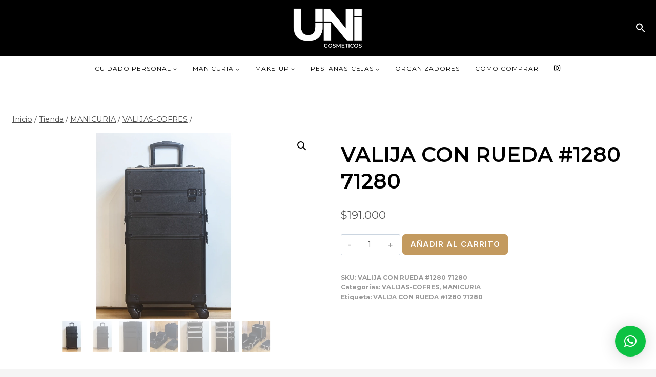

--- FILE ---
content_type: text/html; charset=UTF-8
request_url: https://unicosmeticos.com/producto/valija-con-ruedas-71280/
body_size: 139686
content:
<!doctype html>
<html lang="es" prefix="og: https://ogp.me/ns#" class="no-js" itemtype="https://schema.org/IndividualProduct" itemscope>
<head>
	<meta charset="UTF-8">
	<meta name="viewport" content="width=device-width, initial-scale=1, minimum-scale=1">
	
<!-- Optimización para motores de búsqueda de Rank Math -  https://rankmath.com/ -->
<title>VALIJA CON RUEDA #1280 71280 - Uni Cosméticos</title>
<meta name="robots" content="follow, index, max-snippet:-1, max-video-preview:-1, max-image-preview:large"/>
<link rel="canonical" href="https://unicosmeticos.com/producto/valija-con-ruedas-71280/" />
<meta property="og:locale" content="es_ES" />
<meta property="og:type" content="product" />
<meta property="og:title" content="VALIJA CON RUEDA #1280 71280 - Uni Cosméticos" />
<meta property="og:url" content="https://unicosmeticos.com/producto/valija-con-ruedas-71280/" />
<meta property="og:site_name" content="KM Moda" />
<meta property="og:updated_time" content="2024-08-26T11:28:01-03:00" />
<meta property="og:image" content="https://unicosmeticos.com/wp-content/uploads/2024/01/71280.webp" />
<meta property="og:image:secure_url" content="https://unicosmeticos.com/wp-content/uploads/2024/01/71280.webp" />
<meta property="og:image:width" content="1000" />
<meta property="og:image:height" content="667" />
<meta property="og:image:alt" content="VALIJA CON RUEDA #1280 71280" />
<meta property="og:image:type" content="image/webp" />
<meta property="product:price:amount" content="191000" />
<meta property="product:price:currency" content="ARS" />
<meta property="product:availability" content="instock" />
<meta name="twitter:card" content="summary_large_image" />
<meta name="twitter:title" content="VALIJA CON RUEDA #1280 71280 - Uni Cosméticos" />
<meta name="twitter:image" content="https://unicosmeticos.com/wp-content/uploads/2024/01/71280.webp" />
<meta name="twitter:label1" content="Precio" />
<meta name="twitter:data1" content="&#036;191.000" />
<meta name="twitter:label2" content="Disponibilidad" />
<meta name="twitter:data2" content="Hay existencias" />
<script type="application/ld+json" class="rank-math-schema">{"@context":"https://schema.org","@graph":[{"@type":["Organization","Person"],"@id":"https://unicosmeticos.com/#person","name":"KM Moda","url":"https://unicosmeticos.com","address":{"@type":"PostalAddress","streetAddress":"PERON 2687","addressLocality":"BALVANERA","addressRegion":"BUENOS AIRES","postalCode":"1040","addressCountry":"ARGENTINA"},"logo":{"@type":"ImageObject","@id":"https://unicosmeticos.com/#logo","url":"https://unicosmeticos.com/wp-content/uploads/2023/09/UNI-LOGO-2-opt-150x150.jpg","contentUrl":"https://unicosmeticos.com/wp-content/uploads/2023/09/UNI-LOGO-2-opt-150x150.jpg","caption":"KM Moda","inLanguage":"es"},"image":{"@id":"https://unicosmeticos.com/#logo"}},{"@type":"WebSite","@id":"https://unicosmeticos.com/#website","url":"https://unicosmeticos.com","name":"KM Moda","publisher":{"@id":"https://unicosmeticos.com/#person"},"inLanguage":"es"},{"@type":"ImageObject","@id":"https://unicosmeticos.com/wp-content/uploads/2024/01/71280.webp","url":"https://unicosmeticos.com/wp-content/uploads/2024/01/71280.webp","width":"1000","height":"667","inLanguage":"es"},{"@type":"BreadcrumbList","@id":"https://unicosmeticos.com/producto/valija-con-ruedas-71280/#breadcrumb","itemListElement":[{"@type":"ListItem","position":"1","item":{"@id":"https://unicosmeticos.com","name":"UNI"}},{"@type":"ListItem","position":"2","item":{"@id":"https://unicosmeticos.com/categoria-producto/manicuria/valijas-cofres/","name":"VALIJAS-COFRES"}},{"@type":"ListItem","position":"3","item":{"@id":"https://unicosmeticos.com/producto/valija-con-ruedas-71280/","name":"VALIJA CON RUEDA #1280 71280"}}]},{"@type":"ItemPage","@id":"https://unicosmeticos.com/producto/valija-con-ruedas-71280/#webpage","url":"https://unicosmeticos.com/producto/valija-con-ruedas-71280/","name":"VALIJA CON RUEDA #1280 71280 - Uni Cosm\u00e9ticos","datePublished":"2024-01-13T14:05:06-03:00","dateModified":"2024-08-26T11:28:01-03:00","isPartOf":{"@id":"https://unicosmeticos.com/#website"},"primaryImageOfPage":{"@id":"https://unicosmeticos.com/wp-content/uploads/2024/01/71280.webp"},"inLanguage":"es","breadcrumb":{"@id":"https://unicosmeticos.com/producto/valija-con-ruedas-71280/#breadcrumb"}},{"@type":"Product","name":"VALIJA CON RUEDA #1280 71280 - Uni Cosm\u00e9ticos","sku":"VALIJA CON RUEDA #1280 71280","category":"MANICURIA &gt; VALIJAS-COFRES","mainEntityOfPage":{"@id":"https://unicosmeticos.com/producto/valija-con-ruedas-71280/#webpage"},"image":[{"@type":"ImageObject","url":"https://unicosmeticos.com/wp-content/uploads/2024/01/71280.webp","height":"667","width":"1000"},{"@type":"ImageObject","url":"https://unicosmeticos.com/wp-content/uploads/2024/01/71280.webp","height":"667","width":"1000"},{"@type":"ImageObject","url":"https://unicosmeticos.com/wp-content/uploads/2024/01/71280_1.webp","height":"1000","width":"667"},{"@type":"ImageObject","url":"https://unicosmeticos.com/wp-content/uploads/2024/01/71280_2-768x512-1.webp","height":"512","width":"768"},{"@type":"ImageObject","url":"https://unicosmeticos.com/wp-content/uploads/2024/01/71280_3.webp","height":"1000","width":"667"},{"@type":"ImageObject","url":"https://unicosmeticos.com/wp-content/uploads/2024/01/71280_4.webp","height":"1000","width":"667"},{"@type":"ImageObject","url":"https://unicosmeticos.com/wp-content/uploads/2024/01/71280_5-768x512-1.webp","height":"512","width":"768"}],"offers":{"@type":"Offer","price":"191000","priceCurrency":"ARS","priceValidUntil":"2027-12-31","availability":"http://schema.org/InStock","itemCondition":"NewCondition","url":"https://unicosmeticos.com/producto/valija-con-ruedas-71280/","seller":{"@type":"Person","@id":"https://unicosmeticos.com/","name":"KM Moda","url":"https://unicosmeticos.com"}},"@id":"https://unicosmeticos.com/producto/valija-con-ruedas-71280/#richSnippet"}]}</script>
<!-- /Plugin Rank Math WordPress SEO -->

<link rel='dns-prefetch' href='//fonts.googleapis.com' />
<link rel="alternate" type="application/rss+xml" title="Uni Cosméticos &raquo; Feed" href="https://unicosmeticos.com/feed/" />
			<script>document.documentElement.classList.remove( 'no-js' );</script>
			<link rel="alternate" title="oEmbed (JSON)" type="application/json+oembed" href="https://unicosmeticos.com/wp-json/oembed/1.0/embed?url=https%3A%2F%2Funicosmeticos.com%2Fproducto%2Fvalija-con-ruedas-71280%2F" />
<link rel="alternate" title="oEmbed (XML)" type="text/xml+oembed" href="https://unicosmeticos.com/wp-json/oembed/1.0/embed?url=https%3A%2F%2Funicosmeticos.com%2Fproducto%2Fvalija-con-ruedas-71280%2F&#038;format=xml" />
<style id='wp-img-auto-sizes-contain-inline-css'>
img:is([sizes=auto i],[sizes^="auto," i]){contain-intrinsic-size:3000px 1500px}
/*# sourceURL=wp-img-auto-sizes-contain-inline-css */
</style>
<link rel='stylesheet' id='menu-icon-font-awesome-css' href='https://unicosmeticos.com/wp-content/plugins/menu-icons/css/fontawesome/css/all.min.css?ver=5.15.4' media='all' />
<link rel='stylesheet' id='menu-icons-extra-css' href='https://unicosmeticos.com/wp-content/plugins/menu-icons/css/extra.min.css?ver=0.13.20' media='all' />
<style id='wp-emoji-styles-inline-css'>

	img.wp-smiley, img.emoji {
		display: inline !important;
		border: none !important;
		box-shadow: none !important;
		height: 1em !important;
		width: 1em !important;
		margin: 0 0.07em !important;
		vertical-align: -0.1em !important;
		background: none !important;
		padding: 0 !important;
	}
/*# sourceURL=wp-emoji-styles-inline-css */
</style>
<style id='wp-block-library-inline-css'>
:root{--wp-block-synced-color:#7a00df;--wp-block-synced-color--rgb:122,0,223;--wp-bound-block-color:var(--wp-block-synced-color);--wp-editor-canvas-background:#ddd;--wp-admin-theme-color:#007cba;--wp-admin-theme-color--rgb:0,124,186;--wp-admin-theme-color-darker-10:#006ba1;--wp-admin-theme-color-darker-10--rgb:0,107,160.5;--wp-admin-theme-color-darker-20:#005a87;--wp-admin-theme-color-darker-20--rgb:0,90,135;--wp-admin-border-width-focus:2px}@media (min-resolution:192dpi){:root{--wp-admin-border-width-focus:1.5px}}.wp-element-button{cursor:pointer}:root .has-very-light-gray-background-color{background-color:#eee}:root .has-very-dark-gray-background-color{background-color:#313131}:root .has-very-light-gray-color{color:#eee}:root .has-very-dark-gray-color{color:#313131}:root .has-vivid-green-cyan-to-vivid-cyan-blue-gradient-background{background:linear-gradient(135deg,#00d084,#0693e3)}:root .has-purple-crush-gradient-background{background:linear-gradient(135deg,#34e2e4,#4721fb 50%,#ab1dfe)}:root .has-hazy-dawn-gradient-background{background:linear-gradient(135deg,#faaca8,#dad0ec)}:root .has-subdued-olive-gradient-background{background:linear-gradient(135deg,#fafae1,#67a671)}:root .has-atomic-cream-gradient-background{background:linear-gradient(135deg,#fdd79a,#004a59)}:root .has-nightshade-gradient-background{background:linear-gradient(135deg,#330968,#31cdcf)}:root .has-midnight-gradient-background{background:linear-gradient(135deg,#020381,#2874fc)}:root{--wp--preset--font-size--normal:16px;--wp--preset--font-size--huge:42px}.has-regular-font-size{font-size:1em}.has-larger-font-size{font-size:2.625em}.has-normal-font-size{font-size:var(--wp--preset--font-size--normal)}.has-huge-font-size{font-size:var(--wp--preset--font-size--huge)}.has-text-align-center{text-align:center}.has-text-align-left{text-align:left}.has-text-align-right{text-align:right}.has-fit-text{white-space:nowrap!important}#end-resizable-editor-section{display:none}.aligncenter{clear:both}.items-justified-left{justify-content:flex-start}.items-justified-center{justify-content:center}.items-justified-right{justify-content:flex-end}.items-justified-space-between{justify-content:space-between}.screen-reader-text{border:0;clip-path:inset(50%);height:1px;margin:-1px;overflow:hidden;padding:0;position:absolute;width:1px;word-wrap:normal!important}.screen-reader-text:focus{background-color:#ddd;clip-path:none;color:#444;display:block;font-size:1em;height:auto;left:5px;line-height:normal;padding:15px 23px 14px;text-decoration:none;top:5px;width:auto;z-index:100000}html :where(.has-border-color){border-style:solid}html :where([style*=border-top-color]){border-top-style:solid}html :where([style*=border-right-color]){border-right-style:solid}html :where([style*=border-bottom-color]){border-bottom-style:solid}html :where([style*=border-left-color]){border-left-style:solid}html :where([style*=border-width]){border-style:solid}html :where([style*=border-top-width]){border-top-style:solid}html :where([style*=border-right-width]){border-right-style:solid}html :where([style*=border-bottom-width]){border-bottom-style:solid}html :where([style*=border-left-width]){border-left-style:solid}html :where(img[class*=wp-image-]){height:auto;max-width:100%}:where(figure){margin:0 0 1em}html :where(.is-position-sticky){--wp-admin--admin-bar--position-offset:var(--wp-admin--admin-bar--height,0px)}@media screen and (max-width:600px){html :where(.is-position-sticky){--wp-admin--admin-bar--position-offset:0px}}

/*# sourceURL=wp-block-library-inline-css */
</style><link rel='stylesheet' id='wc-blocks-style-css' href='https://unicosmeticos.com/wp-content/plugins/woocommerce/assets/client/blocks/wc-blocks.css?ver=wc-10.4.3' media='all' />
<style id='global-styles-inline-css'>
:root{--wp--preset--aspect-ratio--square: 1;--wp--preset--aspect-ratio--4-3: 4/3;--wp--preset--aspect-ratio--3-4: 3/4;--wp--preset--aspect-ratio--3-2: 3/2;--wp--preset--aspect-ratio--2-3: 2/3;--wp--preset--aspect-ratio--16-9: 16/9;--wp--preset--aspect-ratio--9-16: 9/16;--wp--preset--color--black: #000000;--wp--preset--color--cyan-bluish-gray: #abb8c3;--wp--preset--color--white: #ffffff;--wp--preset--color--pale-pink: #f78da7;--wp--preset--color--vivid-red: #cf2e2e;--wp--preset--color--luminous-vivid-orange: #ff6900;--wp--preset--color--luminous-vivid-amber: #fcb900;--wp--preset--color--light-green-cyan: #7bdcb5;--wp--preset--color--vivid-green-cyan: #00d084;--wp--preset--color--pale-cyan-blue: #8ed1fc;--wp--preset--color--vivid-cyan-blue: #0693e3;--wp--preset--color--vivid-purple: #9b51e0;--wp--preset--color--theme-palette-1: var(--global-palette1);--wp--preset--color--theme-palette-2: var(--global-palette2);--wp--preset--color--theme-palette-3: var(--global-palette3);--wp--preset--color--theme-palette-4: var(--global-palette4);--wp--preset--color--theme-palette-5: var(--global-palette5);--wp--preset--color--theme-palette-6: var(--global-palette6);--wp--preset--color--theme-palette-7: var(--global-palette7);--wp--preset--color--theme-palette-8: var(--global-palette8);--wp--preset--color--theme-palette-9: var(--global-palette9);--wp--preset--color--theme-palette-10: var(--global-palette10);--wp--preset--color--theme-palette-11: var(--global-palette11);--wp--preset--color--theme-palette-12: var(--global-palette12);--wp--preset--color--theme-palette-13: var(--global-palette13);--wp--preset--color--theme-palette-14: var(--global-palette14);--wp--preset--color--theme-palette-15: var(--global-palette15);--wp--preset--gradient--vivid-cyan-blue-to-vivid-purple: linear-gradient(135deg,rgb(6,147,227) 0%,rgb(155,81,224) 100%);--wp--preset--gradient--light-green-cyan-to-vivid-green-cyan: linear-gradient(135deg,rgb(122,220,180) 0%,rgb(0,208,130) 100%);--wp--preset--gradient--luminous-vivid-amber-to-luminous-vivid-orange: linear-gradient(135deg,rgb(252,185,0) 0%,rgb(255,105,0) 100%);--wp--preset--gradient--luminous-vivid-orange-to-vivid-red: linear-gradient(135deg,rgb(255,105,0) 0%,rgb(207,46,46) 100%);--wp--preset--gradient--very-light-gray-to-cyan-bluish-gray: linear-gradient(135deg,rgb(238,238,238) 0%,rgb(169,184,195) 100%);--wp--preset--gradient--cool-to-warm-spectrum: linear-gradient(135deg,rgb(74,234,220) 0%,rgb(151,120,209) 20%,rgb(207,42,186) 40%,rgb(238,44,130) 60%,rgb(251,105,98) 80%,rgb(254,248,76) 100%);--wp--preset--gradient--blush-light-purple: linear-gradient(135deg,rgb(255,206,236) 0%,rgb(152,150,240) 100%);--wp--preset--gradient--blush-bordeaux: linear-gradient(135deg,rgb(254,205,165) 0%,rgb(254,45,45) 50%,rgb(107,0,62) 100%);--wp--preset--gradient--luminous-dusk: linear-gradient(135deg,rgb(255,203,112) 0%,rgb(199,81,192) 50%,rgb(65,88,208) 100%);--wp--preset--gradient--pale-ocean: linear-gradient(135deg,rgb(255,245,203) 0%,rgb(182,227,212) 50%,rgb(51,167,181) 100%);--wp--preset--gradient--electric-grass: linear-gradient(135deg,rgb(202,248,128) 0%,rgb(113,206,126) 100%);--wp--preset--gradient--midnight: linear-gradient(135deg,rgb(2,3,129) 0%,rgb(40,116,252) 100%);--wp--preset--font-size--small: var(--global-font-size-small);--wp--preset--font-size--medium: var(--global-font-size-medium);--wp--preset--font-size--large: var(--global-font-size-large);--wp--preset--font-size--x-large: 42px;--wp--preset--font-size--larger: var(--global-font-size-larger);--wp--preset--font-size--xxlarge: var(--global-font-size-xxlarge);--wp--preset--spacing--20: 0.44rem;--wp--preset--spacing--30: 0.67rem;--wp--preset--spacing--40: 1rem;--wp--preset--spacing--50: 1.5rem;--wp--preset--spacing--60: 2.25rem;--wp--preset--spacing--70: 3.38rem;--wp--preset--spacing--80: 5.06rem;--wp--preset--shadow--natural: 6px 6px 9px rgba(0, 0, 0, 0.2);--wp--preset--shadow--deep: 12px 12px 50px rgba(0, 0, 0, 0.4);--wp--preset--shadow--sharp: 6px 6px 0px rgba(0, 0, 0, 0.2);--wp--preset--shadow--outlined: 6px 6px 0px -3px rgb(255, 255, 255), 6px 6px rgb(0, 0, 0);--wp--preset--shadow--crisp: 6px 6px 0px rgb(0, 0, 0);}:where(.is-layout-flex){gap: 0.5em;}:where(.is-layout-grid){gap: 0.5em;}body .is-layout-flex{display: flex;}.is-layout-flex{flex-wrap: wrap;align-items: center;}.is-layout-flex > :is(*, div){margin: 0;}body .is-layout-grid{display: grid;}.is-layout-grid > :is(*, div){margin: 0;}:where(.wp-block-columns.is-layout-flex){gap: 2em;}:where(.wp-block-columns.is-layout-grid){gap: 2em;}:where(.wp-block-post-template.is-layout-flex){gap: 1.25em;}:where(.wp-block-post-template.is-layout-grid){gap: 1.25em;}.has-black-color{color: var(--wp--preset--color--black) !important;}.has-cyan-bluish-gray-color{color: var(--wp--preset--color--cyan-bluish-gray) !important;}.has-white-color{color: var(--wp--preset--color--white) !important;}.has-pale-pink-color{color: var(--wp--preset--color--pale-pink) !important;}.has-vivid-red-color{color: var(--wp--preset--color--vivid-red) !important;}.has-luminous-vivid-orange-color{color: var(--wp--preset--color--luminous-vivid-orange) !important;}.has-luminous-vivid-amber-color{color: var(--wp--preset--color--luminous-vivid-amber) !important;}.has-light-green-cyan-color{color: var(--wp--preset--color--light-green-cyan) !important;}.has-vivid-green-cyan-color{color: var(--wp--preset--color--vivid-green-cyan) !important;}.has-pale-cyan-blue-color{color: var(--wp--preset--color--pale-cyan-blue) !important;}.has-vivid-cyan-blue-color{color: var(--wp--preset--color--vivid-cyan-blue) !important;}.has-vivid-purple-color{color: var(--wp--preset--color--vivid-purple) !important;}.has-black-background-color{background-color: var(--wp--preset--color--black) !important;}.has-cyan-bluish-gray-background-color{background-color: var(--wp--preset--color--cyan-bluish-gray) !important;}.has-white-background-color{background-color: var(--wp--preset--color--white) !important;}.has-pale-pink-background-color{background-color: var(--wp--preset--color--pale-pink) !important;}.has-vivid-red-background-color{background-color: var(--wp--preset--color--vivid-red) !important;}.has-luminous-vivid-orange-background-color{background-color: var(--wp--preset--color--luminous-vivid-orange) !important;}.has-luminous-vivid-amber-background-color{background-color: var(--wp--preset--color--luminous-vivid-amber) !important;}.has-light-green-cyan-background-color{background-color: var(--wp--preset--color--light-green-cyan) !important;}.has-vivid-green-cyan-background-color{background-color: var(--wp--preset--color--vivid-green-cyan) !important;}.has-pale-cyan-blue-background-color{background-color: var(--wp--preset--color--pale-cyan-blue) !important;}.has-vivid-cyan-blue-background-color{background-color: var(--wp--preset--color--vivid-cyan-blue) !important;}.has-vivid-purple-background-color{background-color: var(--wp--preset--color--vivid-purple) !important;}.has-black-border-color{border-color: var(--wp--preset--color--black) !important;}.has-cyan-bluish-gray-border-color{border-color: var(--wp--preset--color--cyan-bluish-gray) !important;}.has-white-border-color{border-color: var(--wp--preset--color--white) !important;}.has-pale-pink-border-color{border-color: var(--wp--preset--color--pale-pink) !important;}.has-vivid-red-border-color{border-color: var(--wp--preset--color--vivid-red) !important;}.has-luminous-vivid-orange-border-color{border-color: var(--wp--preset--color--luminous-vivid-orange) !important;}.has-luminous-vivid-amber-border-color{border-color: var(--wp--preset--color--luminous-vivid-amber) !important;}.has-light-green-cyan-border-color{border-color: var(--wp--preset--color--light-green-cyan) !important;}.has-vivid-green-cyan-border-color{border-color: var(--wp--preset--color--vivid-green-cyan) !important;}.has-pale-cyan-blue-border-color{border-color: var(--wp--preset--color--pale-cyan-blue) !important;}.has-vivid-cyan-blue-border-color{border-color: var(--wp--preset--color--vivid-cyan-blue) !important;}.has-vivid-purple-border-color{border-color: var(--wp--preset--color--vivid-purple) !important;}.has-vivid-cyan-blue-to-vivid-purple-gradient-background{background: var(--wp--preset--gradient--vivid-cyan-blue-to-vivid-purple) !important;}.has-light-green-cyan-to-vivid-green-cyan-gradient-background{background: var(--wp--preset--gradient--light-green-cyan-to-vivid-green-cyan) !important;}.has-luminous-vivid-amber-to-luminous-vivid-orange-gradient-background{background: var(--wp--preset--gradient--luminous-vivid-amber-to-luminous-vivid-orange) !important;}.has-luminous-vivid-orange-to-vivid-red-gradient-background{background: var(--wp--preset--gradient--luminous-vivid-orange-to-vivid-red) !important;}.has-very-light-gray-to-cyan-bluish-gray-gradient-background{background: var(--wp--preset--gradient--very-light-gray-to-cyan-bluish-gray) !important;}.has-cool-to-warm-spectrum-gradient-background{background: var(--wp--preset--gradient--cool-to-warm-spectrum) !important;}.has-blush-light-purple-gradient-background{background: var(--wp--preset--gradient--blush-light-purple) !important;}.has-blush-bordeaux-gradient-background{background: var(--wp--preset--gradient--blush-bordeaux) !important;}.has-luminous-dusk-gradient-background{background: var(--wp--preset--gradient--luminous-dusk) !important;}.has-pale-ocean-gradient-background{background: var(--wp--preset--gradient--pale-ocean) !important;}.has-electric-grass-gradient-background{background: var(--wp--preset--gradient--electric-grass) !important;}.has-midnight-gradient-background{background: var(--wp--preset--gradient--midnight) !important;}.has-small-font-size{font-size: var(--wp--preset--font-size--small) !important;}.has-medium-font-size{font-size: var(--wp--preset--font-size--medium) !important;}.has-large-font-size{font-size: var(--wp--preset--font-size--large) !important;}.has-x-large-font-size{font-size: var(--wp--preset--font-size--x-large) !important;}
/*# sourceURL=global-styles-inline-css */
</style>

<style id='classic-theme-styles-inline-css'>
/*! This file is auto-generated */
.wp-block-button__link{color:#fff;background-color:#32373c;border-radius:9999px;box-shadow:none;text-decoration:none;padding:calc(.667em + 2px) calc(1.333em + 2px);font-size:1.125em}.wp-block-file__button{background:#32373c;color:#fff;text-decoration:none}
/*# sourceURL=/wp-includes/css/classic-themes.min.css */
</style>
<link rel='stylesheet' id='contact-form-7-css' href='https://unicosmeticos.com/wp-content/plugins/contact-form-7/includes/css/styles.css?ver=6.1.4' media='all' />
<link rel='stylesheet' id='photoswipe-css' href='https://unicosmeticos.com/wp-content/plugins/woocommerce/assets/css/photoswipe/photoswipe.min.css?ver=10.4.3' media='all' />
<link rel='stylesheet' id='photoswipe-default-skin-css' href='https://unicosmeticos.com/wp-content/plugins/woocommerce/assets/css/photoswipe/default-skin/default-skin.min.css?ver=10.4.3' media='all' />
<style id='woocommerce-inline-inline-css'>
.woocommerce form .form-row .required { visibility: visible; }
/*# sourceURL=woocommerce-inline-inline-css */
</style>
<link rel='stylesheet' id='ivory-search-styles-css' href='https://unicosmeticos.com/wp-content/plugins/add-search-to-menu/public/css/ivory-search.min.css?ver=5.5.13' media='all' />
<link rel='stylesheet' id='kadence-global-css' href='https://unicosmeticos.com/wp-content/themes/kadence/assets/css/global.min.css?ver=1.4.3' media='all' />
<style id='kadence-global-inline-css'>
/* Kadence Base CSS */
:root{--global-palette1:#c39a5f;--global-palette2:#b38944;--global-palette3:#000000;--global-palette4:#4f4f4f;--global-palette5:#5c5c5c;--global-palette6:#989898;--global-palette7:#ebe8e5;--global-palette8:#f5f5f5;--global-palette9:#ffffff;--global-palette10:oklch(from var(--global-palette1) calc(l + 0.10 * (1 - l)) calc(c * 1.00) calc(h + 180) / 100%);--global-palette11:#13612e;--global-palette12:#1159af;--global-palette13:#b82105;--global-palette14:#f7630c;--global-palette15:#f5a524;--global-palette9rgb:255, 255, 255;--global-palette-highlight:var(--global-palette1);--global-palette-highlight-alt:var(--global-palette2);--global-palette-highlight-alt2:var(--global-palette9);--global-palette-btn-bg:var(--global-palette1);--global-palette-btn-bg-hover:var(--global-palette2);--global-palette-btn:var(--global-palette9);--global-palette-btn-hover:var(--global-palette9);--global-palette-btn-sec-bg:var(--global-palette7);--global-palette-btn-sec-bg-hover:var(--global-palette2);--global-palette-btn-sec:var(--global-palette3);--global-palette-btn-sec-hover:var(--global-palette9);--global-body-font-family:Montserrat, sans-serif;--global-heading-font-family:Montserrat, sans-serif;--global-primary-nav-font-family:Montserrat, sans-serif;--global-fallback-font:sans-serif;--global-display-fallback-font:sans-serif;--global-content-width:1290px;--global-content-wide-width:calc(1290px + 230px);--global-content-narrow-width:842px;--global-content-edge-padding:1.5rem;--global-content-boxed-padding:2rem;--global-calc-content-width:calc(1290px - var(--global-content-edge-padding) - var(--global-content-edge-padding) );--wp--style--global--content-size:var(--global-calc-content-width);}.wp-site-blocks{--global-vw:calc( 100vw - ( 0.5 * var(--scrollbar-offset)));}body{background:var(--global-palette8);}body, input, select, optgroup, textarea{font-style:normal;font-weight:normal;font-size:17px;line-height:1.6;font-family:var(--global-body-font-family);color:var(--global-palette4);}.content-bg, body.content-style-unboxed .site{background:var(--global-palette9);}h1,h2,h3,h4,h5,h6{font-family:var(--global-heading-font-family);}h1{font-style:normal;font-weight:600;font-size:50px;line-height:1.3;text-transform:capitalize;color:var(--global-palette3);}h2{font-style:normal;font-weight:600;font-size:38px;line-height:1.3;text-transform:capitalize;color:var(--global-palette3);}h3{font-style:normal;font-weight:600;font-size:24px;line-height:1.3;text-transform:capitalize;color:var(--global-palette3);}h4{font-style:normal;font-weight:600;font-size:22px;line-height:1.3;text-transform:capitalize;color:var(--global-palette4);}h5{font-style:normal;font-weight:600;font-size:20px;line-height:1.3;text-transform:capitalize;color:var(--global-palette4);}h6{font-style:normal;font-weight:600;font-size:15px;line-height:1.3;letter-spacing:2px;font-family:Inter, sans-serif;text-transform:uppercase;color:var(--global-palette3);}.entry-hero .kadence-breadcrumbs, .entry-hero .search-form{font-style:normal;}@media all and (max-width: 767px){h1{font-size:40px;}h2{font-size:31px;}}.entry-hero .kadence-breadcrumbs{max-width:1290px;}.site-container, .site-header-row-layout-contained, .site-footer-row-layout-contained, .entry-hero-layout-contained, .comments-area, .alignfull > .wp-block-cover__inner-container, .alignwide > .wp-block-cover__inner-container{max-width:var(--global-content-width);}.content-width-narrow .content-container.site-container, .content-width-narrow .hero-container.site-container{max-width:var(--global-content-narrow-width);}@media all and (min-width: 1520px){.wp-site-blocks .content-container  .alignwide{margin-left:-115px;margin-right:-115px;width:unset;max-width:unset;}}@media all and (min-width: 1102px){.content-width-narrow .wp-site-blocks .content-container .alignwide{margin-left:-130px;margin-right:-130px;width:unset;max-width:unset;}}.content-style-boxed .wp-site-blocks .entry-content .alignwide{margin-left:calc( -1 * var( --global-content-boxed-padding ) );margin-right:calc( -1 * var( --global-content-boxed-padding ) );}.content-area{margin-top:5rem;margin-bottom:5rem;}@media all and (max-width: 1024px){.content-area{margin-top:3rem;margin-bottom:3rem;}}@media all and (max-width: 767px){.content-area{margin-top:2rem;margin-bottom:2rem;}}@media all and (max-width: 1024px){:root{--global-content-boxed-padding:2rem;}}@media all and (max-width: 767px){:root{--global-content-boxed-padding:1.5rem;}}.entry-content-wrap{padding:2rem;}@media all and (max-width: 1024px){.entry-content-wrap{padding:2rem;}}@media all and (max-width: 767px){.entry-content-wrap{padding:1.5rem;}}.entry.single-entry{box-shadow:0px 15px 15px -10px rgba(0,0,0,0.05);border-radius:0px 0px 0px 0px;}.entry.loop-entry{border-radius:6px 6px 6px 6px;overflow:hidden;box-shadow:0px 15px 15px -10px rgba(0,0,0,0.05);}.loop-entry .entry-content-wrap{padding:2rem;}@media all and (max-width: 1024px){.loop-entry .entry-content-wrap{padding:2rem;}}@media all and (max-width: 767px){.loop-entry .entry-content-wrap{padding:1.5rem;}}.has-sidebar:not(.has-left-sidebar) .content-container{grid-template-columns:1fr 20%;}.has-sidebar.has-left-sidebar .content-container{grid-template-columns:20% 1fr;}button, .button, .wp-block-button__link, input[type="button"], input[type="reset"], input[type="submit"], .fl-button, .elementor-button-wrapper .elementor-button, .wc-block-components-checkout-place-order-button, .wc-block-cart__submit{font-style:normal;font-weight:600;font-size:15px;letter-spacing:1px;font-family:Inter, sans-serif;text-transform:uppercase;border-radius:6px;padding:15px 36px 15px 36px;border:1px solid currentColor;border-color:var(--global-palette1);box-shadow:0px 0px 0px -7px rgba(0,0,0,0);}.wp-block-button.is-style-outline .wp-block-button__link{padding:15px 36px 15px 36px;}button:hover, button:focus, button:active, .button:hover, .button:focus, .button:active, .wp-block-button__link:hover, .wp-block-button__link:focus, .wp-block-button__link:active, input[type="button"]:hover, input[type="button"]:focus, input[type="button"]:active, input[type="reset"]:hover, input[type="reset"]:focus, input[type="reset"]:active, input[type="submit"]:hover, input[type="submit"]:focus, input[type="submit"]:active, .elementor-button-wrapper .elementor-button:hover, .elementor-button-wrapper .elementor-button:focus, .elementor-button-wrapper .elementor-button:active, .wc-block-cart__submit:hover{border-color:var(--global-palette2);box-shadow:0px 15px 25px -7px rgba(0,0,0,0);}.kb-button.kb-btn-global-outline.kb-btn-global-inherit{padding-top:calc(15px - 2px);padding-right:calc(36px - 2px);padding-bottom:calc(15px - 2px);padding-left:calc(36px - 2px);}@media all and (max-width: 1024px){button, .button, .wp-block-button__link, input[type="button"], input[type="reset"], input[type="submit"], .fl-button, .elementor-button-wrapper .elementor-button, .wc-block-components-checkout-place-order-button, .wc-block-cart__submit{border-color:var(--global-palette1);}}@media all and (max-width: 767px){button, .button, .wp-block-button__link, input[type="button"], input[type="reset"], input[type="submit"], .fl-button, .elementor-button-wrapper .elementor-button, .wc-block-components-checkout-place-order-button, .wc-block-cart__submit{border-color:var(--global-palette1);}}button.button-style-secondary, .button.button-style-secondary, .wp-block-button__link.button-style-secondary, input[type="button"].button-style-secondary, input[type="reset"].button-style-secondary, input[type="submit"].button-style-secondary, .fl-button.button-style-secondary, .elementor-button-wrapper .elementor-button.button-style-secondary, .wc-block-components-checkout-place-order-button.button-style-secondary, .wc-block-cart__submit.button-style-secondary{font-style:normal;font-weight:600;font-size:15px;letter-spacing:1px;font-family:Inter, sans-serif;text-transform:uppercase;}@media all and (min-width: 1025px){.transparent-header .entry-hero .entry-hero-container-inner{padding-top:calc(80px + 0px);}}@media all and (max-width: 1024px){.mobile-transparent-header .entry-hero .entry-hero-container-inner{padding-top:80px;}}@media all and (max-width: 767px){.mobile-transparent-header .entry-hero .entry-hero-container-inner{padding-top:80px;}}.loop-entry.type-post h2.entry-title{font-style:normal;font-size:24px;line-height:1.3;color:var(--global-palette3);}
/* Kadence Header CSS */
@media all and (max-width: 1024px){.mobile-transparent-header #masthead{position:absolute;left:0px;right:0px;z-index:100;}.kadence-scrollbar-fixer.mobile-transparent-header #masthead{right:var(--scrollbar-offset,0);}.mobile-transparent-header #masthead, .mobile-transparent-header .site-top-header-wrap .site-header-row-container-inner, .mobile-transparent-header .site-main-header-wrap .site-header-row-container-inner, .mobile-transparent-header .site-bottom-header-wrap .site-header-row-container-inner{background:transparent;}.site-header-row-tablet-layout-fullwidth, .site-header-row-tablet-layout-standard{padding:0px;}}@media all and (min-width: 1025px){.transparent-header #masthead{position:absolute;left:0px;right:0px;z-index:100;}.transparent-header.kadence-scrollbar-fixer #masthead{right:var(--scrollbar-offset,0);}.transparent-header #masthead, .transparent-header .site-top-header-wrap .site-header-row-container-inner, .transparent-header .site-main-header-wrap .site-header-row-container-inner, .transparent-header .site-bottom-header-wrap .site-header-row-container-inner{background:transparent;}}.site-branding a.brand img{max-width:160px;}.site-branding a.brand img.svg-logo-image{width:160px;}.site-branding{padding:0px 0px 0px 0px;}#masthead, #masthead .kadence-sticky-header.item-is-fixed:not(.item-at-start):not(.site-header-row-container):not(.site-main-header-wrap), #masthead .kadence-sticky-header.item-is-fixed:not(.item-at-start) > .site-header-row-container-inner{background:#000000;}.site-main-header-inner-wrap{min-height:80px;}.site-main-header-wrap .site-header-row-container-inner>.site-container{padding:10px 10px 10px 10px;}.site-bottom-header-wrap .site-header-row-container-inner{background:#ffffff;}.site-bottom-header-inner-wrap{min-height:0px;}.site-bottom-header-wrap .site-header-row-container-inner>.site-container{padding:12px 0px 12px 0px;}.site-main-header-wrap.site-header-row-container.site-header-focus-item.site-header-row-layout-standard.kadence-sticky-header.item-is-fixed.item-is-stuck, .site-header-upper-inner-wrap.kadence-sticky-header.item-is-fixed.item-is-stuck, .site-header-inner-wrap.kadence-sticky-header.item-is-fixed.item-is-stuck, .site-top-header-wrap.site-header-row-container.site-header-focus-item.site-header-row-layout-standard.kadence-sticky-header.item-is-fixed.item-is-stuck, .site-bottom-header-wrap.site-header-row-container.site-header-focus-item.site-header-row-layout-standard.kadence-sticky-header.item-is-fixed.item-is-stuck{box-shadow:0px 0px 0px 0px rgba(0,0,0,0);}.header-navigation[class*="header-navigation-style-underline"] .header-menu-container.primary-menu-container>ul>li>a:after{width:calc( 100% - 2.5em);}.main-navigation .primary-menu-container > ul > li.menu-item > a{padding-left:calc(2.5em / 2);padding-right:calc(2.5em / 2);padding-top:0.2em;padding-bottom:0.2em;color:#000000;}.main-navigation .primary-menu-container > ul > li.menu-item .dropdown-nav-special-toggle{right:calc(2.5em / 2);}.main-navigation .primary-menu-container > ul li.menu-item > a{font-style:normal;font-weight:normal;font-size:12px;letter-spacing:1px;font-family:var(--global-primary-nav-font-family);text-transform:uppercase;}.main-navigation .primary-menu-container > ul > li.menu-item > a:hover{color:var(--global-palette1);}.main-navigation .primary-menu-container > ul > li.menu-item.current-menu-item > a{color:var(--global-palette1);}.header-navigation[class*="header-navigation-style-underline"] .header-menu-container.secondary-menu-container>ul>li>a:after{width:calc( 100% - 1.2em);}.secondary-navigation .secondary-menu-container > ul > li.menu-item > a{padding-left:calc(1.2em / 2);padding-right:calc(1.2em / 2);padding-top:0.6em;padding-bottom:0.6em;color:var(--global-palette5);}.secondary-navigation .primary-menu-container > ul > li.menu-item .dropdown-nav-special-toggle{right:calc(1.2em / 2);}.secondary-navigation .secondary-menu-container > ul > li.menu-item > a:hover{color:var(--global-palette-highlight);}.secondary-navigation .secondary-menu-container > ul > li.menu-item.current-menu-item > a{color:var(--global-palette3);}.header-navigation .header-menu-container ul ul.sub-menu, .header-navigation .header-menu-container ul ul.submenu{background:var(--global-palette3);box-shadow:0px 2px 13px 0px rgba(0,0,0,0.1);}.header-navigation .header-menu-container ul ul li.menu-item, .header-menu-container ul.menu > li.kadence-menu-mega-enabled > ul > li.menu-item > a{border-bottom:1px solid rgba(255,255,255,0.1);border-radius:0px 0px 0px 0px;}.header-navigation .header-menu-container ul ul li.menu-item > a{width:200px;padding-top:1em;padding-bottom:1em;color:var(--global-palette8);font-size:12px;}.header-navigation .header-menu-container ul ul li.menu-item > a:hover{color:var(--global-palette9);background:var(--global-palette4);border-radius:0px 0px 0px 0px;}.header-navigation .header-menu-container ul ul li.menu-item.current-menu-item > a{color:var(--global-palette9);background:var(--global-palette4);border-radius:0px 0px 0px 0px;}.mobile-toggle-open-container .menu-toggle-open, .mobile-toggle-open-container .menu-toggle-open:focus{color:var(--global-palette9);padding:0.4em 2em 0.4em 0.6em;font-size:14px;}.mobile-toggle-open-container .menu-toggle-open.menu-toggle-style-bordered{border:1px solid currentColor;}.mobile-toggle-open-container .menu-toggle-open .menu-toggle-icon{font-size:30px;}.mobile-toggle-open-container .menu-toggle-open:hover, .mobile-toggle-open-container .menu-toggle-open:focus-visible{color:var(--global-palette1);}.mobile-navigation ul li{font-style:normal;font-weight:normal;font-size:20px;line-height:1.2;font-family:Montserrat, sans-serif;}.mobile-navigation ul li a{padding-top:1em;padding-bottom:1em;}.mobile-navigation ul li > a, .mobile-navigation ul li.menu-item-has-children > .drawer-nav-drop-wrap{background:var(--global-palette3);color:var(--global-palette9);}.mobile-navigation ul li > a:hover, .mobile-navigation ul li.menu-item-has-children > .drawer-nav-drop-wrap:hover{background:var(--global-palette3);color:var(--global-palette7);}.mobile-navigation ul li.current-menu-item > a, .mobile-navigation ul li.current-menu-item.menu-item-has-children > .drawer-nav-drop-wrap{background:var(--global-palette3);color:var(--global-palette7);}.mobile-navigation ul li.menu-item-has-children .drawer-nav-drop-wrap, .mobile-navigation ul li:not(.menu-item-has-children) a{border-bottom:1px solid rgba(255,255,255,0.1);}.mobile-navigation:not(.drawer-navigation-parent-toggle-true) ul li.menu-item-has-children .drawer-nav-drop-wrap button{border-left:1px solid rgba(255,255,255,0.1);}#mobile-drawer .drawer-inner, #mobile-drawer.popup-drawer-layout-fullwidth.popup-drawer-animation-slice .pop-portion-bg, #mobile-drawer.popup-drawer-layout-fullwidth.popup-drawer-animation-slice.pop-animated.show-drawer .drawer-inner{background:var(--global-palette3);}#mobile-drawer .drawer-header .drawer-toggle{padding:0.6em 0.15em 0.6em 0.15em;font-size:40px;}#mobile-drawer .drawer-header .drawer-toggle, #mobile-drawer .drawer-header .drawer-toggle:focus{color:var(--global-palette3);}#mobile-drawer .drawer-header .drawer-toggle:hover, #mobile-drawer .drawer-header .drawer-toggle:focus:hover{color:var(--global-palette4);}.search-toggle-open-container .search-toggle-open{color:var(--global-palette9);}.search-toggle-open-container .search-toggle-open.search-toggle-style-bordered{border:1px solid currentColor;}.search-toggle-open-container .search-toggle-open .search-toggle-icon{font-size:1.4em;}.search-toggle-open-container .search-toggle-open:hover, .search-toggle-open-container .search-toggle-open:focus{color:var(--global-palette9);}#search-drawer .drawer-inner{background:rgba(9, 12, 16, 0.97);}
/* Kadence Footer CSS */
#colophon{background:#000000;}.site-middle-footer-inner-wrap{padding-top:20px;padding-bottom:50px;grid-column-gap:30px;grid-row-gap:30px;}.site-middle-footer-inner-wrap .widget{margin-bottom:30px;}.site-middle-footer-inner-wrap .site-footer-section:not(:last-child):after{right:calc(-30px / 2);}.site-top-footer-inner-wrap{padding-top:30px;padding-bottom:0px;grid-column-gap:30px;grid-row-gap:30px;}.site-top-footer-inner-wrap .widget{margin-bottom:30px;}.site-top-footer-inner-wrap .site-footer-section:not(:last-child):after{right:calc(-30px / 2);}.site-bottom-footer-wrap .site-footer-row-container-inner{background:#111111;border-top:1px none #3f311c;}.site-bottom-footer-inner-wrap{padding-top:20px;padding-bottom:20px;grid-column-gap:30px;}.site-bottom-footer-inner-wrap .widget{margin-bottom:30px;}.site-bottom-footer-inner-wrap .site-footer-section:not(:last-child):after{right:calc(-30px / 2);}#colophon .footer-html{font-style:normal;font-size:12px;color:var(--global-palette9);}
/* Kadence Woo CSS */
.woocommerce table.shop_table td.product-quantity{min-width:130px;}.product-hero-section .entry-hero-container-inner{background:var(--global-palette1);}.entry-hero.product-hero-section .entry-header{min-height:80px;}.product-title .kadence-breadcrumbs{color:var(--global-palette4);}.product-title .kadence-breadcrumbs a:hover{color:var(--global-palette4);}.product-title .single-category{font-style:normal;font-weight:700;font-size:32px;line-height:1.5;color:var(--global-palette9);}.wp-site-blocks .product-hero-section .extra-title{font-weight:700;font-size:32px;line-height:1.5;}.woocommerce div.product .product_title{font-style:normal;font-size:40px;}@media all and (max-width: 767px){.woocommerce ul.products:not(.products-list-view), .wp-site-blocks .wc-block-grid:not(.has-2-columns):not(.has-1-columns) .wc-block-grid__products{grid-template-columns:repeat(2, minmax(0, 1fr));column-gap:0.5rem;grid-row-gap:0.5rem;}}.product-archive-hero-section .entry-hero-container-inner{background:var(--global-palette1);}.entry-hero.product-archive-hero-section .entry-header{min-height:120px;}.product-archive-hero-section .hero-section-overlay{background:rgba(41,28,14,0);}.wp-site-blocks .product-archive-title h1{color:var(--global-palette9);}.product-archive-title .kadence-breadcrumbs{color:var(--global-palette9);}.woocommerce ul.products li.product h3, .woocommerce ul.products li.product .product-details .woocommerce-loop-product__title, .woocommerce ul.products li.product .product-details .woocommerce-loop-category__title, .wc-block-grid__products .wc-block-grid__product .wc-block-grid__product-title{font-style:normal;font-weight:600;font-size:20px;line-height:1.2;}.woocommerce ul.products li.product .product-details .price, .wc-block-grid__products .wc-block-grid__product .wc-block-grid__product-price{font-style:normal;font-weight:500;color:var(--global-palette6);}.woocommerce ul.products.woo-archive-btn-button .product-action-wrap .button:not(.kb-button), .woocommerce ul.products li.woo-archive-btn-button .button:not(.kb-button), .wc-block-grid__product.woo-archive-btn-button .product-details .wc-block-grid__product-add-to-cart .wp-block-button__link{border:2px none transparent;box-shadow:0px 0px 0px 0px rgba(0,0,0,0.0);}.woocommerce ul.products.woo-archive-btn-button .product-action-wrap .button:not(.kb-button):hover, .woocommerce ul.products li.woo-archive-btn-button .button:not(.kb-button):hover, .wc-block-grid__product.woo-archive-btn-button .product-details .wc-block-grid__product-add-to-cart .wp-block-button__link:hover{box-shadow:0px 0px 0px 0px rgba(0,0,0,0);}
/*# sourceURL=kadence-global-inline-css */
</style>
<link rel='stylesheet' id='kadence-header-css' href='https://unicosmeticos.com/wp-content/themes/kadence/assets/css/header.min.css?ver=1.4.3' media='all' />
<link rel='stylesheet' id='kadence-content-css' href='https://unicosmeticos.com/wp-content/themes/kadence/assets/css/content.min.css?ver=1.4.3' media='all' />
<link rel='stylesheet' id='kadence-woocommerce-css' href='https://unicosmeticos.com/wp-content/themes/kadence/assets/css/woocommerce.min.css?ver=1.4.3' media='all' />
<link rel='stylesheet' id='kadence-footer-css' href='https://unicosmeticos.com/wp-content/themes/kadence/assets/css/footer.min.css?ver=1.4.3' media='all' />
<link rel='stylesheet' id='kadence-rankmath-css' href='https://unicosmeticos.com/wp-content/themes/kadence/assets/css/rankmath.min.css?ver=1.4.3' media='all' />
<link rel='stylesheet' id='chld_thm_cfg_child-css' href='https://unicosmeticos.com/wp-content/themes/kadence-child/style.css?ver=1.4.2.1767492047' media='all' />
<link rel='stylesheet' id='kadence-related-posts-css' href='https://unicosmeticos.com/wp-content/themes/kadence/assets/css/related-posts.min.css?ver=1.4.3' media='all' />
<link rel='stylesheet' id='kad-splide-css' href='https://unicosmeticos.com/wp-content/themes/kadence/assets/css/kadence-splide.min.css?ver=1.4.3' media='all' />
<style id='kadence-blocks-global-variables-inline-css'>
:root {--global-kb-font-size-sm:clamp(0.8rem, 0.73rem + 0.217vw, 0.9rem);--global-kb-font-size-md:clamp(1.1rem, 0.995rem + 0.326vw, 1.25rem);--global-kb-font-size-lg:clamp(1.75rem, 1.576rem + 0.543vw, 2rem);--global-kb-font-size-xl:clamp(2.25rem, 1.728rem + 1.63vw, 3rem);--global-kb-font-size-xxl:clamp(2.5rem, 1.456rem + 3.26vw, 4rem);--global-kb-font-size-xxxl:clamp(2.75rem, 0.489rem + 7.065vw, 6rem);}
/*# sourceURL=kadence-blocks-global-variables-inline-css */
</style>
<link rel='stylesheet' id='kadence_slider_css-css' href='https://unicosmeticos.com/wp-content/plugins/kadence-slider/css/ksp.css?ver=2.3.6' media='all' />
<link rel='stylesheet' id='redux-google-fonts-kadence_slider-css' href='https://fonts.googleapis.com/css?family=Montserrat%3A500%2C700%2C400%7CRaleway%3A300%2C200&#038;ver=6.9' media='all' />
<script src="https://unicosmeticos.com/wp-includes/js/jquery/jquery.min.js?ver=3.7.1" id="jquery-core-js"></script>
<script src="https://unicosmeticos.com/wp-includes/js/jquery/jquery-migrate.min.js?ver=3.4.1" id="jquery-migrate-js"></script>
<script src="https://unicosmeticos.com/wp-content/plugins/woocommerce/assets/js/jquery-blockui/jquery.blockUI.min.js?ver=2.7.0-wc.10.4.3" id="wc-jquery-blockui-js" defer data-wp-strategy="defer"></script>
<script id="wc-add-to-cart-js-extra">
var wc_add_to_cart_params = {"ajax_url":"/wp-admin/admin-ajax.php","wc_ajax_url":"/?wc-ajax=%%endpoint%%","i18n_view_cart":"Ver carrito","cart_url":"https://unicosmeticos.com/carrito/","is_cart":"","cart_redirect_after_add":"no"};
//# sourceURL=wc-add-to-cart-js-extra
</script>
<script src="https://unicosmeticos.com/wp-content/plugins/woocommerce/assets/js/frontend/add-to-cart.min.js?ver=10.4.3" id="wc-add-to-cart-js" defer data-wp-strategy="defer"></script>
<script src="https://unicosmeticos.com/wp-content/plugins/woocommerce/assets/js/zoom/jquery.zoom.min.js?ver=1.7.21-wc.10.4.3" id="wc-zoom-js" defer data-wp-strategy="defer"></script>
<script src="https://unicosmeticos.com/wp-content/plugins/woocommerce/assets/js/flexslider/jquery.flexslider.min.js?ver=2.7.2-wc.10.4.3" id="wc-flexslider-js" defer data-wp-strategy="defer"></script>
<script src="https://unicosmeticos.com/wp-content/plugins/woocommerce/assets/js/photoswipe/photoswipe.min.js?ver=4.1.1-wc.10.4.3" id="wc-photoswipe-js" defer data-wp-strategy="defer"></script>
<script src="https://unicosmeticos.com/wp-content/plugins/woocommerce/assets/js/photoswipe/photoswipe-ui-default.min.js?ver=4.1.1-wc.10.4.3" id="wc-photoswipe-ui-default-js" defer data-wp-strategy="defer"></script>
<script id="wc-single-product-js-extra">
var wc_single_product_params = {"i18n_required_rating_text":"Por favor elige una puntuaci\u00f3n","i18n_rating_options":["1 de 5 estrellas","2 de 5 estrellas","3 de 5 estrellas","4 de 5 estrellas","5 de 5 estrellas"],"i18n_product_gallery_trigger_text":"Ver galer\u00eda de im\u00e1genes a pantalla completa","review_rating_required":"yes","flexslider":{"rtl":false,"animation":"slide","smoothHeight":true,"directionNav":false,"controlNav":"thumbnails","slideshow":false,"animationSpeed":500,"animationLoop":false,"allowOneSlide":false},"zoom_enabled":"1","zoom_options":[],"photoswipe_enabled":"1","photoswipe_options":{"shareEl":false,"closeOnScroll":false,"history":false,"hideAnimationDuration":0,"showAnimationDuration":0},"flexslider_enabled":"1"};
//# sourceURL=wc-single-product-js-extra
</script>
<script src="https://unicosmeticos.com/wp-content/plugins/woocommerce/assets/js/frontend/single-product.min.js?ver=10.4.3" id="wc-single-product-js" defer data-wp-strategy="defer"></script>
<script src="https://unicosmeticos.com/wp-content/plugins/woocommerce/assets/js/js-cookie/js.cookie.min.js?ver=2.1.4-wc.10.4.3" id="wc-js-cookie-js" defer data-wp-strategy="defer"></script>
<script id="woocommerce-js-extra">
var woocommerce_params = {"ajax_url":"/wp-admin/admin-ajax.php","wc_ajax_url":"/?wc-ajax=%%endpoint%%","i18n_password_show":"Mostrar contrase\u00f1a","i18n_password_hide":"Ocultar contrase\u00f1a"};
//# sourceURL=woocommerce-js-extra
</script>
<script src="https://unicosmeticos.com/wp-content/plugins/woocommerce/assets/js/frontend/woocommerce.min.js?ver=10.4.3" id="woocommerce-js" defer data-wp-strategy="defer"></script>
<link rel="https://api.w.org/" href="https://unicosmeticos.com/wp-json/" /><link rel="alternate" title="JSON" type="application/json" href="https://unicosmeticos.com/wp-json/wp/v2/product/26284" /><link rel="EditURI" type="application/rsd+xml" title="RSD" href="https://unicosmeticos.com/xmlrpc.php?rsd" />
<meta name="generator" content="WordPress 6.9" />
<link rel='shortlink' href='https://unicosmeticos.com/?p=26284' />
<!-- Starting: Conversion Tracking for WooCommerce (https://wordpress.org/plugins/woocommerce-conversion-tracking/) -->
        <script async src="https://www.googletagmanager.com/gtag/js?id=AW-11466023884"></script>
        <script>
            window.dataLayer = window.dataLayer || [];
            function gtag(){dataLayer.push(arguments)};
            gtag('js', new Date());

            gtag('config', 'AW-11466023884');
        </script>
        <!-- End: Conversion Tracking for WooCommerce Codes -->
	<noscript><style>.woocommerce-product-gallery{ opacity: 1 !important; }</style></noscript>
	<script id="google_gtagjs" src="https://www.googletagmanager.com/gtag/js?id=G-M4B9TBBVBX" async></script>
<script id="google_gtagjs-inline">
window.dataLayer = window.dataLayer || [];function gtag(){dataLayer.push(arguments);}gtag('js', new Date());gtag('config', 'G-M4B9TBBVBX', {} );
</script>
<link rel='stylesheet' id='kadence-fonts-gfonts-css' href='https://fonts.googleapis.com/css?family=Montserrat:regular,600,700,500%7CInter:600&#038;display=swap' media='all' />
<link rel="icon" href="https://unicosmeticos.com/wp-content/uploads/2023/08/cropped-icono-1-32x32.jpg" sizes="32x32" />
<link rel="icon" href="https://unicosmeticos.com/wp-content/uploads/2023/08/cropped-icono-1-192x192.jpg" sizes="192x192" />
<link rel="apple-touch-icon" href="https://unicosmeticos.com/wp-content/uploads/2023/08/cropped-icono-1-180x180.jpg" />
<meta name="msapplication-TileImage" content="https://unicosmeticos.com/wp-content/uploads/2023/08/cropped-icono-1-270x270.jpg" />
		<style id="wp-custom-css">
			.grecaptcha-badge { 
    visibility: hidden;
}

h2.tituloriscado:after  {
    content: "";
    position: absolute;
    width: 100%;
    background-color: #B38944;
    height: 2px;
    top: 24px;
    left: 0;
		right: 0;
    z-index: -1;
}

.woocommerce ul.products:not(.woo-archive-btn-button) li:where(:not(.woo-archive-btn-button) ) .button:not(.kb-button) {font-size: 75%;}

.product-archive-hero-section .hero-section-overlay {
    background: rgba(41,28,14,0);
}

.entry-taxonomies {text-transform:capitalize;}

.single_add_to_cart_button, .wc-forward, .woocommerce-message {border:none !important;}

#mobile-menu li:nth-last-child(2) {
    display: none;
}

.related {text-align:center !important;}

.wp-block-video video {
    visibility: visible !important;
}

.product-action-wrap a {font-size:12px !important}

.product-action-wrap .button {padding: 5px !important}

@media (max-width: 1024px) { 
.has-sidebar .content-container.site-container {
    display: flex;
flex-direction: column-reverse;
}
}		</style>
		<style type="text/css" media="screen">.is-menu path.search-icon-path { fill: #ffffff;}body .popup-search-close:after, body .search-close:after { border-color: #ffffff;}body .popup-search-close:before, body .search-close:before { border-color: #ffffff;}</style>			<style type="text/css">
					</style>
		<link rel='stylesheet' id='qlwapp-frontend-css' href='https://unicosmeticos.com/wp-content/plugins/wp-whatsapp-chat/build/frontend/css/style.css?ver=8.1.5' media='all' />
</head>

<body class="wp-singular product-template-default single single-product postid-26284 wp-custom-logo wp-embed-responsive wp-theme-kadence wp-child-theme-kadence-child theme-kadence woocommerce woocommerce-page woocommerce-no-js kadence footer-on-bottom hide-focus-outline link-style-standard content-title-style-normal content-width-normal content-style-unboxed content-vertical-padding-show non-transparent-header mobile-non-transparent-header product-tab-style-normal product-variation-style-horizontal kadence-cart-button-normal">
<div id="wrapper" class="site wp-site-blocks">
			<a class="skip-link screen-reader-text scroll-ignore" href="#main">Saltar al contenido</a>
		<header id="masthead" class="site-header" role="banner" itemtype="https://schema.org/WPHeader" itemscope>
	<div id="main-header" class="site-header-wrap">
		<div class="site-header-inner-wrap kadence-sticky-header" data-reveal-scroll-up="false" data-shrink="true" data-shrink-height="60">
			<div class="site-header-upper-wrap">
				<div class="site-header-upper-inner-wrap">
					<div class="site-main-header-wrap site-header-row-container site-header-focus-item site-header-row-layout-standard" data-section="kadence_customizer_header_main">
	<div class="site-header-row-container-inner">
				<div class="site-container">
			<div class="site-main-header-inner-wrap site-header-row site-header-row-has-sides site-header-row-center-column">
									<div class="site-header-main-section-left site-header-section site-header-section-left">
													<div class="site-header-main-section-left-center site-header-section site-header-section-left-center">
															</div>
												</div>
													<div class="site-header-main-section-center site-header-section site-header-section-center">
						<div class="site-header-item site-header-focus-item" data-section="title_tagline">
	<div class="site-branding branding-layout-standard site-brand-logo-only"><a class="brand has-logo-image" href="https://unicosmeticos.com/" rel="home"><img width="533" height="300" src="https://unicosmeticos.com/wp-content/uploads/2023/09/UNI-LOGO-2-opt.jpg" class="custom-logo" alt="Uni Cosméticos" decoding="async" fetchpriority="high" srcset="https://unicosmeticos.com/wp-content/uploads/2023/09/UNI-LOGO-2-opt.jpg 533w, https://unicosmeticos.com/wp-content/uploads/2023/09/UNI-LOGO-2-opt-300x169.jpg 300w" sizes="(max-width: 533px) 100vw, 533px" /></a></div></div><!-- data-section="title_tagline" -->
					</div>
													<div class="site-header-main-section-right site-header-section site-header-section-right">
													<div class="site-header-main-section-right-center site-header-section site-header-section-right-center">
															</div>
							<div class="site-header-item site-header-focus-item site-header-item-main-navigation header-navigation-layout-stretch-false header-navigation-layout-fill-stretch-false" data-section="kadence_customizer_secondary_navigation">
		<nav id="secondary-navigation" class="secondary-navigation header-navigation hover-to-open nav--toggle-sub header-navigation-style-standard header-navigation-dropdown-animation-none" role="navigation" aria-label="Secundario">
					<div class="secondary-menu-container header-menu-container">
		<ul id="secondary-menu" class="menu"><li class=" astm-search-menu is-menu sliding menu-item"><a href="#" role="button" aria-label="Enlace del icono de búsqueda"><svg width="20" height="20" class="search-icon" role="img" viewBox="2 9 20 5" focusable="false" aria-label="Buscar">
						<path class="search-icon-path" d="M15.5 14h-.79l-.28-.27C15.41 12.59 16 11.11 16 9.5 16 5.91 13.09 3 9.5 3S3 5.91 3 9.5 5.91 16 9.5 16c1.61 0 3.09-.59 4.23-1.57l.27.28v.79l5 4.99L20.49 19l-4.99-5zm-6 0C7.01 14 5 11.99 5 9.5S7.01 5 9.5 5 14 7.01 14 9.5 11.99 14 9.5 14z"></path></svg></a><form  class="is-search-form is-form-style is-form-style-3 is-form-id-31 " action="https://unicosmeticos.com/" method="get" role="search" ><label for="is-search-input-31"><span class="is-screen-reader-text">Buscar:</span><input  type="search" id="is-search-input-31" name="s" value="" class="is-search-input" placeholder="Buscar" autocomplete=off /></label><button type="submit" class="is-search-submit"><span class="is-screen-reader-text">Botón de búsqueda</span><span class="is-search-icon"><svg focusable="false" aria-label="Buscar" xmlns="http://www.w3.org/2000/svg" viewBox="0 0 24 24" width="24px"><path d="M15.5 14h-.79l-.28-.27C15.41 12.59 16 11.11 16 9.5 16 5.91 13.09 3 9.5 3S3 5.91 3 9.5 5.91 16 9.5 16c1.61 0 3.09-.59 4.23-1.57l.27.28v.79l5 4.99L20.49 19l-4.99-5zm-6 0C7.01 14 5 11.99 5 9.5S7.01 5 9.5 5 14 7.01 14 9.5 11.99 14 9.5 14z"></path></svg></span></button><input type="hidden" name="post_type" value="product" /></form><div class="search-close"></div></li></ul>			</div>
	</nav><!-- #secondary-navigation -->
	</div><!-- data-section="secondary_navigation" -->
					</div>
							</div>
		</div>
	</div>
</div>
				</div>
			</div>
			<div class="site-bottom-header-wrap site-header-row-container site-header-focus-item site-header-row-layout-standard" data-section="kadence_customizer_header_bottom">
	<div class="site-header-row-container-inner">
				<div class="site-container">
			<div class="site-bottom-header-inner-wrap site-header-row site-header-row-only-center-column site-header-row-center-column">
													<div class="site-header-bottom-section-center site-header-section site-header-section-center">
						<div class="site-header-item site-header-focus-item site-header-item-main-navigation header-navigation-layout-stretch-false header-navigation-layout-fill-stretch-false" data-section="kadence_customizer_primary_navigation">
		<nav id="site-navigation" class="main-navigation header-navigation hover-to-open nav--toggle-sub header-navigation-style-standard header-navigation-dropdown-animation-none" role="navigation" aria-label="Principal">
			<div class="primary-menu-container header-menu-container">
	<ul id="primary-menu" class="menu"><li id="menu-item-21394" class="menu-item menu-item-type-taxonomy menu-item-object-product_cat menu-item-has-children menu-item-21394"><a href="https://unicosmeticos.com/categoria-producto/cuidado-personal/"><span class="nav-drop-title-wrap">CUIDADO PERSONAL<span class="dropdown-nav-toggle"><span class="kadence-svg-iconset svg-baseline"><svg aria-hidden="true" class="kadence-svg-icon kadence-arrow-down-svg" fill="currentColor" version="1.1" xmlns="http://www.w3.org/2000/svg" width="24" height="24" viewBox="0 0 24 24"><title>Ampliar</title><path d="M5.293 9.707l6 6c0.391 0.391 1.024 0.391 1.414 0l6-6c0.391-0.391 0.391-1.024 0-1.414s-1.024-0.391-1.414 0l-5.293 5.293-5.293-5.293c-0.391-0.391-1.024-0.391-1.414 0s-0.391 1.024 0 1.414z"></path>
				</svg></span></span></span></a>
<ul class="sub-menu">
	<li id="menu-item-43365" class="menu-item menu-item-type-taxonomy menu-item-object-product_cat menu-item-43365"><a href="https://unicosmeticos.com/categoria-producto/cuidado-personal/cuidado-de-la-piel/">CUIDADO DE LA PIEL</a></li>
	<li id="menu-item-43366" class="menu-item menu-item-type-taxonomy menu-item-object-product_cat menu-item-43366"><a href="https://unicosmeticos.com/categoria-producto/cuidado-personal/higiene-personal/">HIGIENE PERSONAL</a></li>
	<li id="menu-item-43367" class="menu-item menu-item-type-taxonomy menu-item-object-product_cat menu-item-43367"><a href="https://unicosmeticos.com/categoria-producto/cuidado-personal/lenceria/">LENCERIA</a></li>
	<li id="menu-item-43368" class="menu-item menu-item-type-taxonomy menu-item-object-product_cat menu-item-43368"><a href="https://unicosmeticos.com/categoria-producto/cuidado-personal/perfumeria/">PERFUMERIA</a></li>
	<li id="menu-item-43369" class="menu-item menu-item-type-taxonomy menu-item-object-product_cat menu-item-43369"><a href="https://unicosmeticos.com/categoria-producto/cuidado-personal/tratamientos-de-belleza/">TRATAMIENTOS DE BELLEZA</a></li>
</ul>
</li>
<li id="menu-item-21395" class="menu-item menu-item-type-taxonomy menu-item-object-product_cat current-product-ancestor current-menu-parent current-product-parent menu-item-has-children menu-item-21395"><a href="https://unicosmeticos.com/categoria-producto/manicuria/"><span class="nav-drop-title-wrap">MANICURIA<span class="dropdown-nav-toggle"><span class="kadence-svg-iconset svg-baseline"><svg aria-hidden="true" class="kadence-svg-icon kadence-arrow-down-svg" fill="currentColor" version="1.1" xmlns="http://www.w3.org/2000/svg" width="24" height="24" viewBox="0 0 24 24"><title>Ampliar</title><path d="M5.293 9.707l6 6c0.391 0.391 1.024 0.391 1.414 0l6-6c0.391-0.391 0.391-1.024 0-1.414s-1.024-0.391-1.414 0l-5.293 5.293-5.293-5.293c-0.391-0.391-1.024-0.391-1.414 0s-0.391 1.024 0 1.414z"></path>
				</svg></span></span></span></a>
<ul class="sub-menu">
	<li id="menu-item-43370" class="menu-item menu-item-type-taxonomy menu-item-object-product_cat menu-item-43370"><a href="https://unicosmeticos.com/categoria-producto/manicuria/cabinas-electrico/">CABINAS-ELECTRICO</a></li>
	<li id="menu-item-43371" class="menu-item menu-item-type-taxonomy menu-item-object-product_cat menu-item-43371"><a href="https://unicosmeticos.com/categoria-producto/manicuria/decoracion/">DECORACION</a></li>
	<li id="menu-item-43372" class="menu-item menu-item-type-taxonomy menu-item-object-product_cat menu-item-43372"><a href="https://unicosmeticos.com/categoria-producto/manicuria/esmaltes-polimeros/">ESMALTES-POLIMEROS</a></li>
	<li id="menu-item-43373" class="menu-item menu-item-type-taxonomy menu-item-object-product_cat menu-item-43373"><a href="https://unicosmeticos.com/categoria-producto/manicuria/fresas/">FRESAS</a></li>
	<li id="menu-item-43374" class="menu-item menu-item-type-taxonomy menu-item-object-product_cat menu-item-43374"><a href="https://unicosmeticos.com/categoria-producto/manicuria/herramientas/">HERRAMIENTAS</a></li>
	<li id="menu-item-43375" class="menu-item menu-item-type-taxonomy menu-item-object-product_cat menu-item-43375"><a href="https://unicosmeticos.com/categoria-producto/manicuria/limas/">LIMAS</a></li>
	<li id="menu-item-43376" class="menu-item menu-item-type-taxonomy menu-item-object-product_cat menu-item-43376"><a href="https://unicosmeticos.com/categoria-producto/manicuria/pinceles/">PINCELES</a></li>
	<li id="menu-item-43377" class="menu-item menu-item-type-taxonomy menu-item-object-product_cat menu-item-43377"><a href="https://unicosmeticos.com/categoria-producto/manicuria/polvo-glitter/">POLVO-GLITTER</a></li>
	<li id="menu-item-43378" class="menu-item menu-item-type-taxonomy menu-item-object-product_cat menu-item-43378"><a href="https://unicosmeticos.com/categoria-producto/manicuria/stickers/">STICKERS</a></li>
	<li id="menu-item-43379" class="menu-item menu-item-type-taxonomy menu-item-object-product_cat menu-item-43379"><a href="https://unicosmeticos.com/categoria-producto/manicuria/tips/">TIPS</a></li>
	<li id="menu-item-43380" class="menu-item menu-item-type-taxonomy menu-item-object-product_cat current-product-ancestor current-menu-parent current-product-parent menu-item-43380"><a href="https://unicosmeticos.com/categoria-producto/manicuria/valijas-cofres/">VALIJAS-COFRES</a></li>
</ul>
</li>
<li id="menu-item-21396" class="menu-item menu-item-type-taxonomy menu-item-object-product_cat menu-item-has-children menu-item-21396"><a href="https://unicosmeticos.com/categoria-producto/make-up/"><span class="nav-drop-title-wrap">MAKE-UP<span class="dropdown-nav-toggle"><span class="kadence-svg-iconset svg-baseline"><svg aria-hidden="true" class="kadence-svg-icon kadence-arrow-down-svg" fill="currentColor" version="1.1" xmlns="http://www.w3.org/2000/svg" width="24" height="24" viewBox="0 0 24 24"><title>Ampliar</title><path d="M5.293 9.707l6 6c0.391 0.391 1.024 0.391 1.414 0l6-6c0.391-0.391 0.391-1.024 0-1.414s-1.024-0.391-1.414 0l-5.293 5.293-5.293-5.293c-0.391-0.391-1.024-0.391-1.414 0s-0.391 1.024 0 1.414z"></path>
				</svg></span></span></span></a>
<ul class="sub-menu">
	<li id="menu-item-43381" class="menu-item menu-item-type-taxonomy menu-item-object-product_cat menu-item-43381"><a href="https://unicosmeticos.com/categoria-producto/make-up/accesorios-make-up/">ACCESORIOS MAKE UP</a></li>
	<li id="menu-item-43382" class="menu-item menu-item-type-taxonomy menu-item-object-product_cat menu-item-43382"><a href="https://unicosmeticos.com/categoria-producto/make-up/labios/">LABIOS</a></li>
	<li id="menu-item-43383" class="menu-item menu-item-type-taxonomy menu-item-object-product_cat menu-item-43383"><a href="https://unicosmeticos.com/categoria-producto/make-up/ojos/">OJOS</a></li>
	<li id="menu-item-43384" class="menu-item menu-item-type-taxonomy menu-item-object-product_cat menu-item-43384"><a href="https://unicosmeticos.com/categoria-producto/make-up/rostro/">ROSTRO</a></li>
</ul>
</li>
<li id="menu-item-21167" class="menu-item menu-item-type-taxonomy menu-item-object-product_cat menu-item-has-children menu-item-21167"><a href="https://unicosmeticos.com/categoria-producto/pestanas-cejas/"><span class="nav-drop-title-wrap">PESTANAS-CEJAS<span class="dropdown-nav-toggle"><span class="kadence-svg-iconset svg-baseline"><svg aria-hidden="true" class="kadence-svg-icon kadence-arrow-down-svg" fill="currentColor" version="1.1" xmlns="http://www.w3.org/2000/svg" width="24" height="24" viewBox="0 0 24 24"><title>Ampliar</title><path d="M5.293 9.707l6 6c0.391 0.391 1.024 0.391 1.414 0l6-6c0.391-0.391 0.391-1.024 0-1.414s-1.024-0.391-1.414 0l-5.293 5.293-5.293-5.293c-0.391-0.391-1.024-0.391-1.414 0s-0.391 1.024 0 1.414z"></path>
				</svg></span></span></span></a>
<ul class="sub-menu">
	<li id="menu-item-43385" class="menu-item menu-item-type-taxonomy menu-item-object-product_cat menu-item-43385"><a href="https://unicosmeticos.com/categoria-producto/pestanas-cejas/accesorios/">ACCESORIOS</a></li>
	<li id="menu-item-43386" class="menu-item menu-item-type-taxonomy menu-item-object-product_cat menu-item-43386"><a href="https://unicosmeticos.com/categoria-producto/pestanas-cejas/cejas/">CEJAS</a></li>
	<li id="menu-item-43387" class="menu-item menu-item-type-taxonomy menu-item-object-product_cat menu-item-43387"><a href="https://unicosmeticos.com/categoria-producto/pestanas-cejas/pestanas/">PESTANAS</a></li>
</ul>
</li>
<li id="menu-item-21473" class="menu-item menu-item-type-taxonomy menu-item-object-product_cat menu-item-21473"><a href="https://unicosmeticos.com/categoria-producto/organizadores/">ORGANIZADORES</a></li>
<li id="menu-item-20938" class="menu-item menu-item-type-post_type menu-item-object-page menu-item-20938"><a href="https://unicosmeticos.com/como-comprar/">CÓMO COMPRAR</a></li>
<li id="menu-item-21388" class="menu-item menu-item-type-custom menu-item-object-custom menu-item-21388"><a href="https://www.instagram.com/unicosmeticos_ar/"><i class="_mi fab fa-instagram" aria-hidden="true"></i><span class="visuallyhidden">Instagram</span></a></li>
</ul>		</div>
	</nav><!-- #site-navigation -->
	</div><!-- data-section="primary_navigation" -->
					</div>
											</div>
		</div>
	</div>
</div>
		</div>
	</div>
	
<div id="mobile-header" class="site-mobile-header-wrap">
	<div class="site-header-inner-wrap">
		<div class="site-header-upper-wrap">
			<div class="site-header-upper-inner-wrap">
			<div class="site-main-header-wrap site-header-focus-item site-header-row-layout-standard site-header-row-tablet-layout-default site-header-row-mobile-layout-default ">
	<div class="site-header-row-container-inner">
		<div class="site-container">
			<div class="site-main-header-inner-wrap site-header-row site-header-row-has-sides site-header-row-center-column">
									<div class="site-header-main-section-left site-header-section site-header-section-left">
											</div>
													<div class="site-header-main-section-center site-header-section site-header-section-center">
						<div class="site-header-item site-header-focus-item" data-section="title_tagline">
	<div class="site-branding mobile-site-branding branding-layout-standard branding-tablet-layout-inherit site-brand-logo-only branding-mobile-layout-inherit"><a class="brand has-logo-image" href="https://unicosmeticos.com/" rel="home"><img width="533" height="300" src="https://unicosmeticos.com/wp-content/uploads/2023/09/UNI-LOGO-2-opt.jpg" class="custom-logo" alt="Uni Cosméticos" decoding="async" srcset="https://unicosmeticos.com/wp-content/uploads/2023/09/UNI-LOGO-2-opt.jpg 533w, https://unicosmeticos.com/wp-content/uploads/2023/09/UNI-LOGO-2-opt-300x169.jpg 300w" sizes="(max-width: 533px) 100vw, 533px" /></a></div></div><!-- data-section="title_tagline" -->
					</div>
													<div class="site-header-main-section-right site-header-section site-header-section-right">
						<div class="site-header-item site-header-focus-item" data-section="kadence_customizer_header_search">
		<div class="search-toggle-open-container">
						<button class="search-toggle-open drawer-toggle search-toggle-style-default" aria-label="Ver el formulario de búsqueda" aria-haspopup="dialog" aria-controls="search-drawer" data-toggle-target="#search-drawer" data-toggle-body-class="showing-popup-drawer-from-full" aria-expanded="false" data-set-focus="#search-drawer .search-field"
					>
						<span class="search-toggle-icon"><span class="kadence-svg-iconset"><svg aria-hidden="true" class="kadence-svg-icon kadence-search-svg" fill="currentColor" version="1.1" xmlns="http://www.w3.org/2000/svg" width="26" height="28" viewBox="0 0 26 28"><title>Buscar</title><path d="M18 13c0-3.859-3.141-7-7-7s-7 3.141-7 7 3.141 7 7 7 7-3.141 7-7zM26 26c0 1.094-0.906 2-2 2-0.531 0-1.047-0.219-1.406-0.594l-5.359-5.344c-1.828 1.266-4.016 1.937-6.234 1.937-6.078 0-11-4.922-11-11s4.922-11 11-11 11 4.922 11 11c0 2.219-0.672 4.406-1.937 6.234l5.359 5.359c0.359 0.359 0.578 0.875 0.578 1.406z"></path>
				</svg></span></span>
		</button>
	</div>
	</div><!-- data-section="header_search" -->
<div class="site-header-item site-header-focus-item site-header-item-navgation-popup-toggle" data-section="kadence_customizer_mobile_trigger">
		<div class="mobile-toggle-open-container">
						<button id="mobile-toggle" class="menu-toggle-open drawer-toggle menu-toggle-style-default" aria-label="Abrir menú" data-toggle-target="#mobile-drawer" data-toggle-body-class="showing-popup-drawer-from-right" aria-expanded="false" data-set-focus=".menu-toggle-close"
					>
						<span class="menu-toggle-icon"><span class="kadence-svg-iconset"><svg aria-hidden="true" class="kadence-svg-icon kadence-menu-svg" fill="currentColor" version="1.1" xmlns="http://www.w3.org/2000/svg" width="24" height="24" viewBox="0 0 24 24"><title>Alternar el menú</title><path d="M3 13h18c0.552 0 1-0.448 1-1s-0.448-1-1-1h-18c-0.552 0-1 0.448-1 1s0.448 1 1 1zM3 7h18c0.552 0 1-0.448 1-1s-0.448-1-1-1h-18c-0.552 0-1 0.448-1 1s0.448 1 1 1zM3 19h18c0.552 0 1-0.448 1-1s-0.448-1-1-1h-18c-0.552 0-1 0.448-1 1s0.448 1 1 1z"></path>
				</svg></span></span>
		</button>
	</div>
	</div><!-- data-section="mobile_trigger" -->
					</div>
							</div>
		</div>
	</div>
</div>
			</div>
		</div>
			</div>
</div>
</header><!-- #masthead -->

	<main id="inner-wrap" class="wrap kt-clear" role="main">
		
	<div id="primary" class="content-area"><div class="content-container site-container"><main id="main" class="site-main" role="main">
					
			<div class="woocommerce-notices-wrapper"></div><div class="product-title product-above"><nav id="kadence-breadcrumbs" aria-label="Migas de pan"  class="kadence-breadcrumbs"><div class="kadence-breadcrumb-container"><span><a href="https://unicosmeticos.com/" itemprop="url" class="kadence-bc-home" ><span>Inicio</span></a></span> <span class="bc-delimiter">/</span> <span><a href="https://unicosmeticos.com/tienda/" itemprop="url" ><span>Tienda</span></a></span> <span class="bc-delimiter">/</span> <span><a href="https://unicosmeticos.com/categoria-producto/manicuria/" itemprop="url" ><span>MANICURIA</span></a></span> <span class="bc-delimiter">/</span> <span><a href="https://unicosmeticos.com/categoria-producto/manicuria/valijas-cofres/" itemprop="url" ><span>VALIJAS-COFRES</span></a></span> <span class="bc-delimiter">/</span> </div></nav></div><div id="product-26284" class="entry content-bg entry-content-wrap product type-product post-26284 status-publish first instock product_cat-valijas-cofres product_cat-manicuria product_tag-valija-con-rueda-1280-71280 has-post-thumbnail shipping-taxable purchasable product-type-simple">

	<div class="woocommerce-product-gallery woocommerce-product-gallery--with-images woocommerce-product-gallery--columns-4 images gallery-has-thumbnails" data-columns="4" style="opacity: 0; transition: opacity .25s ease-in-out;">
	<div class="woocommerce-product-gallery__wrapper">
		<div data-thumb="https://unicosmeticos.com/wp-content/uploads/2024/01/71280-100x100.webp" data-thumb-alt="VALIJA CON RUEDA #1280 71280" data-thumb-srcset="https://unicosmeticos.com/wp-content/uploads/2024/01/71280-100x100.webp 100w, https://unicosmeticos.com/wp-content/uploads/2024/01/71280-150x150.webp 150w, https://unicosmeticos.com/wp-content/uploads/2024/01/71280-300x300.webp 300w"  data-thumb-sizes="(max-width: 100px) 100vw, 100px" class="woocommerce-product-gallery__image"><a href="https://unicosmeticos.com/wp-content/uploads/2024/01/71280.webp"><img width="600" height="400" src="https://unicosmeticos.com/wp-content/uploads/2024/01/71280-600x400.webp" class="wp-post-image" alt="VALIJA CON RUEDA #1280 71280" data-caption="" data-src="https://unicosmeticos.com/wp-content/uploads/2024/01/71280.webp" data-large_image="https://unicosmeticos.com/wp-content/uploads/2024/01/71280.webp" data-large_image_width="1000" data-large_image_height="667" decoding="async" srcset="https://unicosmeticos.com/wp-content/uploads/2024/01/71280-600x400.webp 600w, https://unicosmeticos.com/wp-content/uploads/2024/01/71280-300x200.webp 300w, https://unicosmeticos.com/wp-content/uploads/2024/01/71280-768x512.webp 768w, https://unicosmeticos.com/wp-content/uploads/2024/01/71280-272x182.webp 272w, https://unicosmeticos.com/wp-content/uploads/2024/01/71280.webp 1000w" sizes="(max-width: 600px) 100vw, 600px" /></a></div><div data-thumb="https://unicosmeticos.com/wp-content/uploads/2024/01/71280-100x100.webp" data-thumb-alt="VALIJA CON RUEDA #1280 71280 - Imagen 2" data-thumb-srcset="https://unicosmeticos.com/wp-content/uploads/2024/01/71280-100x100.webp 100w, https://unicosmeticos.com/wp-content/uploads/2024/01/71280-150x150.webp 150w, https://unicosmeticos.com/wp-content/uploads/2024/01/71280-300x300.webp 300w"  data-thumb-sizes="(max-width: 100px) 100vw, 100px" class="woocommerce-product-gallery__image"><a href="https://unicosmeticos.com/wp-content/uploads/2024/01/71280.webp"><img width="600" height="400" src="https://unicosmeticos.com/wp-content/uploads/2024/01/71280-600x400.webp" class="" alt="VALIJA CON RUEDA #1280 71280 - Imagen 2" data-caption="" data-src="https://unicosmeticos.com/wp-content/uploads/2024/01/71280.webp" data-large_image="https://unicosmeticos.com/wp-content/uploads/2024/01/71280.webp" data-large_image_width="1000" data-large_image_height="667" decoding="async" loading="lazy" srcset="https://unicosmeticos.com/wp-content/uploads/2024/01/71280-600x400.webp 600w, https://unicosmeticos.com/wp-content/uploads/2024/01/71280-300x200.webp 300w, https://unicosmeticos.com/wp-content/uploads/2024/01/71280-768x512.webp 768w, https://unicosmeticos.com/wp-content/uploads/2024/01/71280-272x182.webp 272w, https://unicosmeticos.com/wp-content/uploads/2024/01/71280.webp 1000w" sizes="auto, (max-width: 600px) 100vw, 600px" /></a></div><div data-thumb="https://unicosmeticos.com/wp-content/uploads/2024/01/71280_1-100x100.webp" data-thumb-alt="VALIJA CON RUEDA #1280 71280 - Imagen 3" data-thumb-srcset="https://unicosmeticos.com/wp-content/uploads/2024/01/71280_1-100x100.webp 100w, https://unicosmeticos.com/wp-content/uploads/2024/01/71280_1-150x150.webp 150w, https://unicosmeticos.com/wp-content/uploads/2024/01/71280_1-300x300.webp 300w"  data-thumb-sizes="(max-width: 100px) 100vw, 100px" class="woocommerce-product-gallery__image"><a href="https://unicosmeticos.com/wp-content/uploads/2024/01/71280_1.webp"><img width="600" height="900" src="https://unicosmeticos.com/wp-content/uploads/2024/01/71280_1-600x900.webp" class="" alt="VALIJA CON RUEDA #1280 71280 - Imagen 3" data-caption="" data-src="https://unicosmeticos.com/wp-content/uploads/2024/01/71280_1.webp" data-large_image="https://unicosmeticos.com/wp-content/uploads/2024/01/71280_1.webp" data-large_image_width="667" data-large_image_height="1000" decoding="async" loading="lazy" srcset="https://unicosmeticos.com/wp-content/uploads/2024/01/71280_1-600x900.webp 600w, https://unicosmeticos.com/wp-content/uploads/2024/01/71280_1-200x300.webp 200w, https://unicosmeticos.com/wp-content/uploads/2024/01/71280_1.webp 667w" sizes="auto, (max-width: 600px) 100vw, 600px" /></a></div><div data-thumb="https://unicosmeticos.com/wp-content/uploads/2024/01/71280_2-768x512-1-100x100.webp" data-thumb-alt="VALIJA CON RUEDA #1280 71280 - Imagen 4" data-thumb-srcset="https://unicosmeticos.com/wp-content/uploads/2024/01/71280_2-768x512-1-100x100.webp 100w, https://unicosmeticos.com/wp-content/uploads/2024/01/71280_2-768x512-1-150x150.webp 150w, https://unicosmeticos.com/wp-content/uploads/2024/01/71280_2-768x512-1-300x300.webp 300w"  data-thumb-sizes="(max-width: 100px) 100vw, 100px" class="woocommerce-product-gallery__image"><a href="https://unicosmeticos.com/wp-content/uploads/2024/01/71280_2-768x512-1.webp"><img width="600" height="400" src="https://unicosmeticos.com/wp-content/uploads/2024/01/71280_2-768x512-1-600x400.webp" class="" alt="VALIJA CON RUEDA #1280 71280 - Imagen 4" data-caption="" data-src="https://unicosmeticos.com/wp-content/uploads/2024/01/71280_2-768x512-1.webp" data-large_image="https://unicosmeticos.com/wp-content/uploads/2024/01/71280_2-768x512-1.webp" data-large_image_width="768" data-large_image_height="512" decoding="async" loading="lazy" srcset="https://unicosmeticos.com/wp-content/uploads/2024/01/71280_2-768x512-1-600x400.webp 600w, https://unicosmeticos.com/wp-content/uploads/2024/01/71280_2-768x512-1-300x200.webp 300w, https://unicosmeticos.com/wp-content/uploads/2024/01/71280_2-768x512-1-272x182.webp 272w, https://unicosmeticos.com/wp-content/uploads/2024/01/71280_2-768x512-1.webp 768w" sizes="auto, (max-width: 600px) 100vw, 600px" /></a></div><div data-thumb="https://unicosmeticos.com/wp-content/uploads/2024/01/71280_3-100x100.webp" data-thumb-alt="VALIJA CON RUEDA #1280 71280 - Imagen 5" data-thumb-srcset="https://unicosmeticos.com/wp-content/uploads/2024/01/71280_3-100x100.webp 100w, https://unicosmeticos.com/wp-content/uploads/2024/01/71280_3-150x150.webp 150w, https://unicosmeticos.com/wp-content/uploads/2024/01/71280_3-300x300.webp 300w"  data-thumb-sizes="(max-width: 100px) 100vw, 100px" class="woocommerce-product-gallery__image"><a href="https://unicosmeticos.com/wp-content/uploads/2024/01/71280_3.webp"><img width="600" height="900" src="https://unicosmeticos.com/wp-content/uploads/2024/01/71280_3-600x900.webp" class="" alt="VALIJA CON RUEDA #1280 71280 - Imagen 5" data-caption="" data-src="https://unicosmeticos.com/wp-content/uploads/2024/01/71280_3.webp" data-large_image="https://unicosmeticos.com/wp-content/uploads/2024/01/71280_3.webp" data-large_image_width="667" data-large_image_height="1000" decoding="async" loading="lazy" srcset="https://unicosmeticos.com/wp-content/uploads/2024/01/71280_3-600x900.webp 600w, https://unicosmeticos.com/wp-content/uploads/2024/01/71280_3-200x300.webp 200w, https://unicosmeticos.com/wp-content/uploads/2024/01/71280_3.webp 667w" sizes="auto, (max-width: 600px) 100vw, 600px" /></a></div><div data-thumb="https://unicosmeticos.com/wp-content/uploads/2024/01/71280_4-100x100.webp" data-thumb-alt="VALIJA CON RUEDA #1280 71280 - Imagen 6" data-thumb-srcset="https://unicosmeticos.com/wp-content/uploads/2024/01/71280_4-100x100.webp 100w, https://unicosmeticos.com/wp-content/uploads/2024/01/71280_4-150x150.webp 150w, https://unicosmeticos.com/wp-content/uploads/2024/01/71280_4-300x300.webp 300w"  data-thumb-sizes="(max-width: 100px) 100vw, 100px" class="woocommerce-product-gallery__image"><a href="https://unicosmeticos.com/wp-content/uploads/2024/01/71280_4.webp"><img width="600" height="900" src="https://unicosmeticos.com/wp-content/uploads/2024/01/71280_4-600x900.webp" class="" alt="VALIJA CON RUEDA #1280 71280 - Imagen 6" data-caption="" data-src="https://unicosmeticos.com/wp-content/uploads/2024/01/71280_4.webp" data-large_image="https://unicosmeticos.com/wp-content/uploads/2024/01/71280_4.webp" data-large_image_width="667" data-large_image_height="1000" decoding="async" loading="lazy" srcset="https://unicosmeticos.com/wp-content/uploads/2024/01/71280_4-600x900.webp 600w, https://unicosmeticos.com/wp-content/uploads/2024/01/71280_4-200x300.webp 200w, https://unicosmeticos.com/wp-content/uploads/2024/01/71280_4.webp 667w" sizes="auto, (max-width: 600px) 100vw, 600px" /></a></div><div data-thumb="https://unicosmeticos.com/wp-content/uploads/2024/01/71280_5-768x512-1-100x100.webp" data-thumb-alt="VALIJA CON RUEDA #1280 71280 - Imagen 7" data-thumb-srcset="https://unicosmeticos.com/wp-content/uploads/2024/01/71280_5-768x512-1-100x100.webp 100w, https://unicosmeticos.com/wp-content/uploads/2024/01/71280_5-768x512-1-150x150.webp 150w, https://unicosmeticos.com/wp-content/uploads/2024/01/71280_5-768x512-1-300x300.webp 300w"  data-thumb-sizes="(max-width: 100px) 100vw, 100px" class="woocommerce-product-gallery__image"><a href="https://unicosmeticos.com/wp-content/uploads/2024/01/71280_5-768x512-1.webp"><img width="600" height="400" src="https://unicosmeticos.com/wp-content/uploads/2024/01/71280_5-768x512-1-600x400.webp" class="" alt="VALIJA CON RUEDA #1280 71280 - Imagen 7" data-caption="" data-src="https://unicosmeticos.com/wp-content/uploads/2024/01/71280_5-768x512-1.webp" data-large_image="https://unicosmeticos.com/wp-content/uploads/2024/01/71280_5-768x512-1.webp" data-large_image_width="768" data-large_image_height="512" decoding="async" loading="lazy" srcset="https://unicosmeticos.com/wp-content/uploads/2024/01/71280_5-768x512-1-600x400.webp 600w, https://unicosmeticos.com/wp-content/uploads/2024/01/71280_5-768x512-1-300x200.webp 300w, https://unicosmeticos.com/wp-content/uploads/2024/01/71280_5-768x512-1-272x182.webp 272w, https://unicosmeticos.com/wp-content/uploads/2024/01/71280_5-768x512-1.webp 768w" sizes="auto, (max-width: 600px) 100vw, 600px" /></a></div>	</div>
</div>

	<div class="summary entry-summary">
		<h1 class="product_title entry-title">VALIJA CON RUEDA #1280 71280</h1><p class="price"><span class="woocommerce-Price-amount amount"><bdi><span class="woocommerce-Price-currencySymbol">&#36;</span>191.000</bdi></span></p>

	
	<form class="cart" action="https://unicosmeticos.com/producto/valija-con-ruedas-71280/" method="post" enctype='multipart/form-data'>
		
		<div class="quantity">
		<label class="screen-reader-text" for="quantity_6970e6dab80eb">VALIJA CON RUEDA #1280 71280 cantidad</label>
	<input
		type="number"
				id="quantity_6970e6dab80eb"
		class="input-text qty text"
		name="quantity"
		value="1"
		aria-label="Cantidad de productos"
				min="1"
							step="1"
			placeholder=""
			inputmode="numeric"
			autocomplete="off"
			/>
	</div>

		<button type="submit" name="add-to-cart" value="26284" class="single_add_to_cart_button button alt">Añadir al carrito</button>

			</form>

	
<div class="product_meta">

	
	
		<span class="sku_wrapper">SKU: <span class="sku">VALIJA CON RUEDA #1280 71280</span></span>

	
	<span class="posted_in">Categorías: <a href="https://unicosmeticos.com/categoria-producto/manicuria/valijas-cofres/" rel="tag">VALIJAS-COFRES</a>, <a href="https://unicosmeticos.com/categoria-producto/manicuria/" rel="tag">MANICURIA</a></span>
	<span class="tagged_as">Etiqueta: <a href="https://unicosmeticos.com/etiqueta-producto/valija-con-rueda-1280-71280/" rel="tag">VALIJA CON RUEDA #1280 71280</a></span>
	
</div>
	</div>

	
	<div class="woocommerce-tabs wc-tabs-wrapper">
		<ul class="tabs wc-tabs" role="tablist">
							<li role="presentation" class="description_tab" id="tab-title-description">
					<a href="#tab-description" role="tab" aria-controls="tab-description">
						Descripción					</a>
				</li>
					</ul>
					<div class="woocommerce-Tabs-panel woocommerce-Tabs-panel--description panel entry-content wc-tab" id="tab-description" role="tabpanel" aria-labelledby="tab-title-description">
				
	<h2>Descripción</h2>

<p><a href="https://unicosmeticos.com/wp-content/uploads/2024/01/71280.webp"><img loading="lazy" decoding="async" class="alignnone size-full wp-image-32454" src="https://unicosmeticos.com/wp-content/uploads/2024/01/71280.webp" alt="" width="1000" height="667" srcset="https://unicosmeticos.com/wp-content/uploads/2024/01/71280.webp 1000w, https://unicosmeticos.com/wp-content/uploads/2024/01/71280-300x200.webp 300w, https://unicosmeticos.com/wp-content/uploads/2024/01/71280-768x512.webp 768w, https://unicosmeticos.com/wp-content/uploads/2024/01/71280-600x400.webp 600w, https://unicosmeticos.com/wp-content/uploads/2024/01/71280-272x182.webp 272w" sizes="auto, (max-width: 1000px) 100vw, 1000px" /></a><a href="https://unicosmeticos.com/wp-content/uploads/2024/01/71280_1.webp"><img loading="lazy" decoding="async" class="alignnone size-full wp-image-32453" src="https://unicosmeticos.com/wp-content/uploads/2024/01/71280_1.webp" alt="" width="667" height="1000" srcset="https://unicosmeticos.com/wp-content/uploads/2024/01/71280_1.webp 667w, https://unicosmeticos.com/wp-content/uploads/2024/01/71280_1-200x300.webp 200w, https://unicosmeticos.com/wp-content/uploads/2024/01/71280_1-600x900.webp 600w" sizes="auto, (max-width: 667px) 100vw, 667px" /></a><a href="https://unicosmeticos.com/wp-content/uploads/2024/01/71280_2-768x512-1.webp"><img loading="lazy" decoding="async" class="alignnone size-full wp-image-32452" src="https://unicosmeticos.com/wp-content/uploads/2024/01/71280_2-768x512-1.webp" alt="" width="768" height="512" srcset="https://unicosmeticos.com/wp-content/uploads/2024/01/71280_2-768x512-1.webp 768w, https://unicosmeticos.com/wp-content/uploads/2024/01/71280_2-768x512-1-300x200.webp 300w, https://unicosmeticos.com/wp-content/uploads/2024/01/71280_2-768x512-1-600x400.webp 600w, https://unicosmeticos.com/wp-content/uploads/2024/01/71280_2-768x512-1-272x182.webp 272w" sizes="auto, (max-width: 768px) 100vw, 768px" /></a><a href="https://unicosmeticos.com/wp-content/uploads/2024/01/71280_3.webp"><img loading="lazy" decoding="async" class="alignnone size-full wp-image-32451" src="https://unicosmeticos.com/wp-content/uploads/2024/01/71280_3.webp" alt="" width="667" height="1000" srcset="https://unicosmeticos.com/wp-content/uploads/2024/01/71280_3.webp 667w, https://unicosmeticos.com/wp-content/uploads/2024/01/71280_3-200x300.webp 200w, https://unicosmeticos.com/wp-content/uploads/2024/01/71280_3-600x900.webp 600w" sizes="auto, (max-width: 667px) 100vw, 667px" /></a><a href="https://unicosmeticos.com/wp-content/uploads/2024/01/71280_4.webp"><img loading="lazy" decoding="async" class="alignnone size-full wp-image-32450" src="https://unicosmeticos.com/wp-content/uploads/2024/01/71280_4.webp" alt="" width="667" height="1000" srcset="https://unicosmeticos.com/wp-content/uploads/2024/01/71280_4.webp 667w, https://unicosmeticos.com/wp-content/uploads/2024/01/71280_4-200x300.webp 200w, https://unicosmeticos.com/wp-content/uploads/2024/01/71280_4-600x900.webp 600w" sizes="auto, (max-width: 667px) 100vw, 667px" /></a><a href="https://unicosmeticos.com/wp-content/uploads/2024/01/71280_5-768x512-1.webp"><img loading="lazy" decoding="async" class="alignnone size-full wp-image-32449" src="https://unicosmeticos.com/wp-content/uploads/2024/01/71280_5-768x512-1.webp" alt="" width="768" height="512" srcset="https://unicosmeticos.com/wp-content/uploads/2024/01/71280_5-768x512-1.webp 768w, https://unicosmeticos.com/wp-content/uploads/2024/01/71280_5-768x512-1-300x200.webp 300w, https://unicosmeticos.com/wp-content/uploads/2024/01/71280_5-768x512-1-600x400.webp 600w, https://unicosmeticos.com/wp-content/uploads/2024/01/71280_5-768x512-1-272x182.webp 272w" sizes="auto, (max-width: 768px) 100vw, 768px" /></a></p>
			</div>
		
			</div>


	<section class="related products">

					<h2>Productos relacionados</h2>
				<ul class="products content-wrap product-archive grid-cols grid-ss-col-2 grid-sm-col-3 grid-lg-col-4 woo-archive-action-on-hover woo-archive-btn-button align-buttons-bottom  woo-archive-image-hover-zoom">
			
					<li class="entry content-bg loop-entry product type-product post-23006 status-publish first instock product_cat-herramientas product_cat-manicuria product_tag-pinzas-curva-c-061840-eloise has-post-thumbnail shipping-taxable purchasable product-type-simple">
	<a href="https://unicosmeticos.com/producto/pinza-061840/" class="woocommerce-loop-image-link woocommerce-LoopProduct-link woocommerce-loop-product__link product-has-hover-image"><img width="300" height="300" src="https://unicosmeticos.com/wp-content/uploads/2023/12/WhatsApp-Image-2023-12-05-at-10.43.15-AM-300x300.jpeg" class="attachment-woocommerce_thumbnail size-woocommerce_thumbnail" alt="Pinzas curva C (061840) ELOISE" decoding="async" loading="lazy" srcset="https://unicosmeticos.com/wp-content/uploads/2023/12/WhatsApp-Image-2023-12-05-at-10.43.15-AM-300x300.jpeg 300w, https://unicosmeticos.com/wp-content/uploads/2023/12/WhatsApp-Image-2023-12-05-at-10.43.15-AM-150x150.jpeg 150w, https://unicosmeticos.com/wp-content/uploads/2023/12/WhatsApp-Image-2023-12-05-at-10.43.15-AM-100x100.jpeg 100w" sizes="auto, (max-width: 300px) 100vw, 300px" /><img width="300" height="300" src="https://unicosmeticos.com/wp-content/uploads/2023/12/WhatsApp-Image-2023-12-05-at-10.43.15-AM-300x300.jpeg" class="secondary-product-image attachment-woocommerce_thumbnail attachment-shop-catalog wp-post-image wp-post-image--secondary" alt="" title="WhatsApp Image 2023-12-05 at 10.43.15 AM" decoding="async" loading="lazy" srcset="https://unicosmeticos.com/wp-content/uploads/2023/12/WhatsApp-Image-2023-12-05-at-10.43.15-AM-300x300.jpeg 300w, https://unicosmeticos.com/wp-content/uploads/2023/12/WhatsApp-Image-2023-12-05-at-10.43.15-AM-150x150.jpeg 150w, https://unicosmeticos.com/wp-content/uploads/2023/12/WhatsApp-Image-2023-12-05-at-10.43.15-AM-100x100.jpeg 100w" sizes="auto, (max-width: 300px) 100vw, 300px" /></a><div class="product-details content-bg entry-content-wrap"><h2 class="woocommerce-loop-product__title"><a href="https://unicosmeticos.com/producto/pinza-061840/" class="woocommerce-LoopProduct-link-title woocommerce-loop-product__title_ink">Pinzas curva C (061840) ELOISE</a></h2>
	<span class="price"><span class="woocommerce-Price-amount amount"><bdi><span class="woocommerce-Price-currencySymbol">&#36;</span>1.100</bdi></span></span>
<div class="product-action-wrap"><a href="/producto/valija-con-ruedas-71280/?add-to-cart=23006" data-quantity="1" class="button product_type_simple add_to_cart_button ajax_add_to_cart" data-product_id="23006" data-product_sku="Pinzas curva C (061840) ELOISE" aria-label="Añadir al carrito: &ldquo;Pinzas curva C (061840) ELOISE&rdquo;" rel="nofollow" data-success_message="«Pinzas curva C (061840) ELOISE» se ha añadido a tu carrito" role="button">Añadir al carrito<span class="kadence-svg-iconset svg-baseline"><svg class="kadence-svg-icon kadence-spinner-svg" fill="currentColor" version="1.1" xmlns="http://www.w3.org/2000/svg" width="16" height="16" viewBox="0 0 16 16"><title>Cargando</title><path d="M16 6h-6l2.243-2.243c-1.133-1.133-2.64-1.757-4.243-1.757s-3.109 0.624-4.243 1.757c-1.133 1.133-1.757 2.64-1.757 4.243s0.624 3.109 1.757 4.243c1.133 1.133 2.64 1.757 4.243 1.757s3.109-0.624 4.243-1.757c0.095-0.095 0.185-0.192 0.273-0.292l1.505 1.317c-1.466 1.674-3.62 2.732-6.020 2.732-4.418 0-8-3.582-8-8s3.582-8 8-8c2.209 0 4.209 0.896 5.656 2.344l2.343-2.344v6z"></path>
				</svg></span><span class="kadence-svg-iconset svg-baseline"><svg class="kadence-svg-icon kadence-check-svg" fill="currentColor" version="1.1" xmlns="http://www.w3.org/2000/svg" width="16" height="16" viewBox="0 0 16 16"><title>Hecho</title><path d="M14 2.5l-8.5 8.5-3.5-3.5-1.5 1.5 5 5 10-10z"></path>
				</svg></span></a>	<span id="woocommerce_loop_add_to_cart_link_describedby_23006" class="screen-reader-text">
			</span>
</div></div></li>

			
					<li class="entry content-bg loop-entry product type-product post-29435 status-publish instock product_cat-manicuria product_cat-pinceles product_tag-pincel-acrilico-palo-trasparente-10-20163-10 has-post-thumbnail shipping-taxable purchasable product-type-simple">
	<a href="https://unicosmeticos.com/producto/pincel-acrilico-palo-trasparente-10-20163-10/" class="woocommerce-loop-image-link woocommerce-LoopProduct-link woocommerce-loop-product__link product-has-hover-image"><img width="300" height="300" src="https://unicosmeticos.com/wp-content/uploads/2024/04/PINCEL-ACRILICO-PALO-TRASPARENTE-10-20163-10-300x300.webp" class="attachment-woocommerce_thumbnail size-woocommerce_thumbnail" alt="PINCEL ACRILICO PALO TRASPARENTE #10 20163-10" decoding="async" loading="lazy" srcset="https://unicosmeticos.com/wp-content/uploads/2024/04/PINCEL-ACRILICO-PALO-TRASPARENTE-10-20163-10-300x300.webp 300w, https://unicosmeticos.com/wp-content/uploads/2024/04/PINCEL-ACRILICO-PALO-TRASPARENTE-10-20163-10-150x150.webp 150w, https://unicosmeticos.com/wp-content/uploads/2024/04/PINCEL-ACRILICO-PALO-TRASPARENTE-10-20163-10-100x100.webp 100w" sizes="auto, (max-width: 300px) 100vw, 300px" /><img width="300" height="300" src="https://unicosmeticos.com/wp-content/uploads/2024/04/PINCEL-ACRILICO-PALO-TRASPARENTE-10-20163-10-300x300.webp" class="secondary-product-image attachment-woocommerce_thumbnail attachment-shop-catalog wp-post-image wp-post-image--secondary" alt="" title="PINCEL ACRILICO PALO TRASPARENTE #10 20163-10" decoding="async" loading="lazy" srcset="https://unicosmeticos.com/wp-content/uploads/2024/04/PINCEL-ACRILICO-PALO-TRASPARENTE-10-20163-10-300x300.webp 300w, https://unicosmeticos.com/wp-content/uploads/2024/04/PINCEL-ACRILICO-PALO-TRASPARENTE-10-20163-10-150x150.webp 150w, https://unicosmeticos.com/wp-content/uploads/2024/04/PINCEL-ACRILICO-PALO-TRASPARENTE-10-20163-10-100x100.webp 100w" sizes="auto, (max-width: 300px) 100vw, 300px" /></a><div class="product-details content-bg entry-content-wrap"><h2 class="woocommerce-loop-product__title"><a href="https://unicosmeticos.com/producto/pincel-acrilico-palo-trasparente-10-20163-10/" class="woocommerce-LoopProduct-link-title woocommerce-loop-product__title_ink">PINCEL ACRILICO PALO TRASPARENTE #10 20163-10</a></h2>
	<span class="price"><span class="woocommerce-Price-amount amount"><bdi><span class="woocommerce-Price-currencySymbol">&#36;</span>1.300</bdi></span></span>
<div class="product-action-wrap"><a href="/producto/valija-con-ruedas-71280/?add-to-cart=29435" data-quantity="1" class="button product_type_simple add_to_cart_button ajax_add_to_cart" data-product_id="29435" data-product_sku="PINCEL ACRILICO PALO TRASPARENTE #10 20163-10" aria-label="Añadir al carrito: &ldquo;PINCEL ACRILICO PALO TRASPARENTE #10 20163-10&rdquo;" rel="nofollow" data-success_message="«PINCEL ACRILICO PALO TRASPARENTE #10 20163-10» se ha añadido a tu carrito" role="button">Añadir al carrito<span class="kadence-svg-iconset svg-baseline"><svg class="kadence-svg-icon kadence-spinner-svg" fill="currentColor" version="1.1" xmlns="http://www.w3.org/2000/svg" width="16" height="16" viewBox="0 0 16 16"><title>Cargando</title><path d="M16 6h-6l2.243-2.243c-1.133-1.133-2.64-1.757-4.243-1.757s-3.109 0.624-4.243 1.757c-1.133 1.133-1.757 2.64-1.757 4.243s0.624 3.109 1.757 4.243c1.133 1.133 2.64 1.757 4.243 1.757s3.109-0.624 4.243-1.757c0.095-0.095 0.185-0.192 0.273-0.292l1.505 1.317c-1.466 1.674-3.62 2.732-6.020 2.732-4.418 0-8-3.582-8-8s3.582-8 8-8c2.209 0 4.209 0.896 5.656 2.344l2.343-2.344v6z"></path>
				</svg></span><span class="kadence-svg-iconset svg-baseline"><svg class="kadence-svg-icon kadence-check-svg" fill="currentColor" version="1.1" xmlns="http://www.w3.org/2000/svg" width="16" height="16" viewBox="0 0 16 16"><title>Hecho</title><path d="M14 2.5l-8.5 8.5-3.5-3.5-1.5 1.5 5 5 10-10z"></path>
				</svg></span></a>	<span id="woocommerce_loop_add_to_cart_link_describedby_29435" class="screen-reader-text">
			</span>
</div></div></li>

			
					<li class="entry content-bg loop-entry product type-product post-29506 status-publish instock product_cat-manicuria product_cat-pinceles product_tag-pincel-gel-palo-madera-lengua-de-gato-10-20003u-10 has-post-thumbnail shipping-taxable purchasable product-type-simple">
	<a href="https://unicosmeticos.com/producto/pincel-gel-palo-madera-lengua-de-gato-10-20003u-10/" class="woocommerce-loop-image-link woocommerce-LoopProduct-link woocommerce-loop-product__link product-has-hover-image"><img width="300" height="300" src="https://unicosmeticos.com/wp-content/uploads/2024/04/PINCEL-GEL-PALO-MADERA-LENGUA-DE-GATO-10-20003U-10-300x300.webp" class="attachment-woocommerce_thumbnail size-woocommerce_thumbnail" alt="PINCEL GEL PALO MADERA LENGUA DE GATO #10 20003U-10" decoding="async" loading="lazy" srcset="https://unicosmeticos.com/wp-content/uploads/2024/04/PINCEL-GEL-PALO-MADERA-LENGUA-DE-GATO-10-20003U-10-300x300.webp 300w, https://unicosmeticos.com/wp-content/uploads/2024/04/PINCEL-GEL-PALO-MADERA-LENGUA-DE-GATO-10-20003U-10-150x150.webp 150w, https://unicosmeticos.com/wp-content/uploads/2024/04/PINCEL-GEL-PALO-MADERA-LENGUA-DE-GATO-10-20003U-10-100x100.webp 100w" sizes="auto, (max-width: 300px) 100vw, 300px" /><img width="300" height="300" src="https://unicosmeticos.com/wp-content/uploads/2024/04/PINCEL-GEL-PALO-MADERA-LENGUA-DE-GATO-10-20003U-10-300x300.webp" class="secondary-product-image attachment-woocommerce_thumbnail attachment-shop-catalog wp-post-image wp-post-image--secondary" alt="" title="PINCEL GEL PALO MADERA LENGUA DE GATO #10 20003U-10" decoding="async" loading="lazy" srcset="https://unicosmeticos.com/wp-content/uploads/2024/04/PINCEL-GEL-PALO-MADERA-LENGUA-DE-GATO-10-20003U-10-300x300.webp 300w, https://unicosmeticos.com/wp-content/uploads/2024/04/PINCEL-GEL-PALO-MADERA-LENGUA-DE-GATO-10-20003U-10-150x150.webp 150w, https://unicosmeticos.com/wp-content/uploads/2024/04/PINCEL-GEL-PALO-MADERA-LENGUA-DE-GATO-10-20003U-10-100x100.webp 100w" sizes="auto, (max-width: 300px) 100vw, 300px" /></a><div class="product-details content-bg entry-content-wrap"><h2 class="woocommerce-loop-product__title"><a href="https://unicosmeticos.com/producto/pincel-gel-palo-madera-lengua-de-gato-10-20003u-10/" class="woocommerce-LoopProduct-link-title woocommerce-loop-product__title_ink">PINCEL GEL PALO MADERA LENGUA DE GATO #10 20003U-10</a></h2>
	<span class="price"><span class="woocommerce-Price-amount amount"><bdi><span class="woocommerce-Price-currencySymbol">&#36;</span>950</bdi></span></span>
<div class="product-action-wrap"><a href="/producto/valija-con-ruedas-71280/?add-to-cart=29506" data-quantity="1" class="button product_type_simple add_to_cart_button ajax_add_to_cart" data-product_id="29506" data-product_sku="PINCEL GEL PALO MADERA LENGUA DE GATO #10 20003U-10" aria-label="Añadir al carrito: &ldquo;PINCEL GEL PALO MADERA LENGUA DE GATO #10 20003U-10&rdquo;" rel="nofollow" data-success_message="«PINCEL GEL PALO MADERA LENGUA DE GATO #10 20003U-10» se ha añadido a tu carrito" role="button">Añadir al carrito<span class="kadence-svg-iconset svg-baseline"><svg class="kadence-svg-icon kadence-spinner-svg" fill="currentColor" version="1.1" xmlns="http://www.w3.org/2000/svg" width="16" height="16" viewBox="0 0 16 16"><title>Cargando</title><path d="M16 6h-6l2.243-2.243c-1.133-1.133-2.64-1.757-4.243-1.757s-3.109 0.624-4.243 1.757c-1.133 1.133-1.757 2.64-1.757 4.243s0.624 3.109 1.757 4.243c1.133 1.133 2.64 1.757 4.243 1.757s3.109-0.624 4.243-1.757c0.095-0.095 0.185-0.192 0.273-0.292l1.505 1.317c-1.466 1.674-3.62 2.732-6.020 2.732-4.418 0-8-3.582-8-8s3.582-8 8-8c2.209 0 4.209 0.896 5.656 2.344l2.343-2.344v6z"></path>
				</svg></span><span class="kadence-svg-iconset svg-baseline"><svg class="kadence-svg-icon kadence-check-svg" fill="currentColor" version="1.1" xmlns="http://www.w3.org/2000/svg" width="16" height="16" viewBox="0 0 16 16"><title>Hecho</title><path d="M14 2.5l-8.5 8.5-3.5-3.5-1.5 1.5 5 5 10-10z"></path>
				</svg></span></a>	<span id="woocommerce_loop_add_to_cart_link_describedby_29506" class="screen-reader-text">
			</span>
</div></div></li>

			
					<li class="entry content-bg loop-entry product type-product post-29681 status-publish last instock product_cat-manicuria product_cat-pinceles product_tag-pincel-kolinsky-liner-000-20090pa-000 has-post-thumbnail shipping-taxable purchasable product-type-simple">
	<a href="https://unicosmeticos.com/producto/pincel-kolinsky-liner-000-20090pa-000/" class="woocommerce-loop-image-link woocommerce-LoopProduct-link woocommerce-loop-product__link product-has-hover-image"><img width="300" height="300" src="https://unicosmeticos.com/wp-content/uploads/2024/04/PINCEL-KOLINSKY-LINER-000-20090PA-000-300x300.webp" class="attachment-woocommerce_thumbnail size-woocommerce_thumbnail" alt="PINCEL KOLINSKY LINER #000 20090PA-000" decoding="async" loading="lazy" srcset="https://unicosmeticos.com/wp-content/uploads/2024/04/PINCEL-KOLINSKY-LINER-000-20090PA-000-300x300.webp 300w, https://unicosmeticos.com/wp-content/uploads/2024/04/PINCEL-KOLINSKY-LINER-000-20090PA-000-150x150.webp 150w, https://unicosmeticos.com/wp-content/uploads/2024/04/PINCEL-KOLINSKY-LINER-000-20090PA-000-100x100.webp 100w" sizes="auto, (max-width: 300px) 100vw, 300px" /><img width="300" height="300" src="https://unicosmeticos.com/wp-content/uploads/2024/04/PINCEL-KOLINSKY-LINER-000-20090PA-000-300x300.webp" class="secondary-product-image attachment-woocommerce_thumbnail attachment-shop-catalog wp-post-image wp-post-image--secondary" alt="" title="PINCEL KOLINSKY LINER #000 20090PA-000" decoding="async" loading="lazy" srcset="https://unicosmeticos.com/wp-content/uploads/2024/04/PINCEL-KOLINSKY-LINER-000-20090PA-000-300x300.webp 300w, https://unicosmeticos.com/wp-content/uploads/2024/04/PINCEL-KOLINSKY-LINER-000-20090PA-000-150x150.webp 150w, https://unicosmeticos.com/wp-content/uploads/2024/04/PINCEL-KOLINSKY-LINER-000-20090PA-000-100x100.webp 100w" sizes="auto, (max-width: 300px) 100vw, 300px" /></a><div class="product-details content-bg entry-content-wrap"><h2 class="woocommerce-loop-product__title"><a href="https://unicosmeticos.com/producto/pincel-kolinsky-liner-000-20090pa-000/" class="woocommerce-LoopProduct-link-title woocommerce-loop-product__title_ink">PINCEL KOLINSKY LINER #000 20090PA-000</a></h2>
	<span class="price"><span class="woocommerce-Price-amount amount"><bdi><span class="woocommerce-Price-currencySymbol">&#36;</span>1.800</bdi></span></span>
<div class="product-action-wrap"><a href="/producto/valija-con-ruedas-71280/?add-to-cart=29681" data-quantity="1" class="button product_type_simple add_to_cart_button ajax_add_to_cart" data-product_id="29681" data-product_sku="PINCEL KOLINSKY LINER #000 20090PA-000" aria-label="Añadir al carrito: &ldquo;PINCEL KOLINSKY LINER #000 20090PA-000&rdquo;" rel="nofollow" data-success_message="«PINCEL KOLINSKY LINER #000 20090PA-000» se ha añadido a tu carrito" role="button">Añadir al carrito<span class="kadence-svg-iconset svg-baseline"><svg class="kadence-svg-icon kadence-spinner-svg" fill="currentColor" version="1.1" xmlns="http://www.w3.org/2000/svg" width="16" height="16" viewBox="0 0 16 16"><title>Cargando</title><path d="M16 6h-6l2.243-2.243c-1.133-1.133-2.64-1.757-4.243-1.757s-3.109 0.624-4.243 1.757c-1.133 1.133-1.757 2.64-1.757 4.243s0.624 3.109 1.757 4.243c1.133 1.133 2.64 1.757 4.243 1.757s3.109-0.624 4.243-1.757c0.095-0.095 0.185-0.192 0.273-0.292l1.505 1.317c-1.466 1.674-3.62 2.732-6.020 2.732-4.418 0-8-3.582-8-8s3.582-8 8-8c2.209 0 4.209 0.896 5.656 2.344l2.343-2.344v6z"></path>
				</svg></span><span class="kadence-svg-iconset svg-baseline"><svg class="kadence-svg-icon kadence-check-svg" fill="currentColor" version="1.1" xmlns="http://www.w3.org/2000/svg" width="16" height="16" viewBox="0 0 16 16"><title>Hecho</title><path d="M14 2.5l-8.5 8.5-3.5-3.5-1.5 1.5 5 5 10-10z"></path>
				</svg></span></a>	<span id="woocommerce_loop_add_to_cart_link_describedby_29681" class="screen-reader-text">
			</span>
</div></div></li>

			
		</ul>

	</section>
	</div>


		
	</main></div></div>
	
	</main><!-- #inner-wrap -->
	<footer id="colophon" class="site-footer" role="contentinfo">
	<div class="site-footer-wrap">
		<div class="site-top-footer-wrap site-footer-row-container site-footer-focus-item site-footer-row-layout-standard site-footer-row-tablet-layout-default site-footer-row-mobile-layout-default" data-section="kadence_customizer_footer_top">
	<div class="site-footer-row-container-inner">
				<div class="site-container">
			<div class="site-top-footer-inner-wrap site-footer-row site-footer-row-columns-3 site-footer-row-column-layout-equal site-footer-row-tablet-column-layout-default site-footer-row-mobile-column-layout-row ft-ro-dir-row ft-ro-collapse-normal ft-ro-t-dir-default ft-ro-m-dir-default ft-ro-lstyle-plain">
									<div class="site-footer-top-section-1 site-footer-section footer-section-inner-items-0">
											</div>
										<div class="site-footer-top-section-2 site-footer-section footer-section-inner-items-1">
						<div class="footer-widget-area widget-area site-footer-focus-item footer-widget1 content-align-center content-tablet-align-default content-mobile-align-default content-valign-default content-tablet-valign-default content-mobile-valign-default" data-section="sidebar-widgets-footer1">
	<div class="footer-widget-area-inner site-info-inner">
		<section id="media_image-2" class="widget widget_media_image"><img width="142" height="80" src="https://unicosmeticos.com/wp-content/uploads/2023/09/UNI-LOGO-2-opt-300x169.jpg" class="image wp-image-21240  attachment-142x80 size-142x80" alt="" style="max-width: 100%; height: auto;" decoding="async" loading="lazy" srcset="https://unicosmeticos.com/wp-content/uploads/2023/09/UNI-LOGO-2-opt-300x169.jpg 300w, https://unicosmeticos.com/wp-content/uploads/2023/09/UNI-LOGO-2-opt.jpg 533w" sizes="auto, (max-width: 142px) 100vw, 142px" /></section>	</div>
</div><!-- .footer-widget1 -->
					</div>
										<div class="site-footer-top-section-3 site-footer-section footer-section-inner-items-0">
											</div>
								</div>
		</div>
	</div>
</div>
<div class="site-middle-footer-wrap site-footer-row-container site-footer-focus-item site-footer-row-layout-standard site-footer-row-tablet-layout-default site-footer-row-mobile-layout-default" data-section="kadence_customizer_footer_middle">
	<div class="site-footer-row-container-inner">
				<div class="site-container">
			<div class="site-middle-footer-inner-wrap site-footer-row site-footer-row-columns-1 site-footer-row-column-layout-row site-footer-row-tablet-column-layout-default site-footer-row-mobile-column-layout-row ft-ro-dir-column ft-ro-collapse-normal ft-ro-t-dir-default ft-ro-m-dir-default ft-ro-lstyle-plain">
									<div class="site-footer-middle-section-1 site-footer-section footer-section-inner-items-1">
						<div class="footer-widget-area widget-area site-footer-focus-item footer-widget2 content-align-center content-tablet-align-default content-mobile-align-default content-valign-middle content-tablet-valign-default content-mobile-valign-default" data-section="sidebar-widgets-footer2">
	<div class="footer-widget-area-inner site-info-inner">
		<section id="block-7" class="widget widget_block"><p style="font-size: 14px;color: #FFFFFF;">WhatsApp: +5491150181888<br>Perón 2687, CABA<br>Castelli 243, CABA</p></section>	</div>
</div><!-- .footer-widget2 -->
					</div>
								</div>
		</div>
	</div>
</div>
<div class="site-bottom-footer-wrap site-footer-row-container site-footer-focus-item site-footer-row-layout-standard site-footer-row-tablet-layout-default site-footer-row-mobile-layout-default" data-section="kadence_customizer_footer_bottom">
	<div class="site-footer-row-container-inner">
				<div class="site-container">
			<div class="site-bottom-footer-inner-wrap site-footer-row site-footer-row-columns-1 site-footer-row-column-layout-row site-footer-row-tablet-column-layout-default site-footer-row-mobile-column-layout-row ft-ro-dir-row ft-ro-collapse-normal ft-ro-t-dir-default ft-ro-m-dir-default ft-ro-lstyle-plain">
									<div class="site-footer-bottom-section-1 site-footer-section footer-section-inner-items-1">
						
<div class="footer-widget-area site-info site-footer-focus-item content-align-default content-tablet-align-default content-mobile-align-default content-valign-default content-tablet-valign-default content-mobile-valign-default" data-section="kadence_customizer_footer_html">
	<div class="footer-widget-area-inner site-info-inner">
		<div class="footer-html inner-link-style-normal"><div class="footer-html-inner"><p>&copy; 2026 Uni Cosméticos</p>
</div></div>	</div>
</div><!-- .site-info -->
					</div>
								</div>
		</div>
	</div>
</div>
	</div>
</footer><!-- #colophon -->

</div><!-- #wrapper -->

			<script>document.documentElement.style.setProperty('--scrollbar-offset', window.innerWidth - document.documentElement.clientWidth + 'px' );</script>
			<script type="speculationrules">
{"prefetch":[{"source":"document","where":{"and":[{"href_matches":"/*"},{"not":{"href_matches":["/wp-*.php","/wp-admin/*","/wp-content/uploads/*","/wp-content/*","/wp-content/plugins/*","/wp-content/themes/kadence-child/*","/wp-content/themes/kadence/*","/*\\?(.+)"]}},{"not":{"selector_matches":"a[rel~=\"nofollow\"]"}},{"not":{"selector_matches":".no-prefetch, .no-prefetch a"}}]},"eagerness":"conservative"}]}
</script>
		<div 
			class="qlwapp"
			style="--qlwapp-scheme-font-family:inherit;--qlwapp-scheme-font-size:18px;--qlwapp-scheme-icon-size:60px;--qlwapp-scheme-icon-font-size:24px;--qlwapp-scheme-box-max-height:400px;--qlwapp-scheme-brand:#0cc243;--qlwapp-scheme-text:#ffffff;--qlwapp-scheme-box-message-word-break:break-all;--qlwapp-button-animation-name:none;--qlwapp-button-notification-bubble-animation:none;"
			data-contacts="[{&quot;id&quot;:0,&quot;bot_id&quot;:&quot;&quot;,&quot;order&quot;:1,&quot;active&quot;:1,&quot;chat&quot;:1,&quot;avatar&quot;:&quot;https:\/\/www.gravatar.com\/avatar\/00000000000000000000000000000000&quot;,&quot;type&quot;:&quot;phone&quot;,&quot;phone&quot;:&quot;5491162220666&quot;,&quot;group&quot;:&quot;https:\/\/chat.whatsapp.com\/EQuPUtcPzEdIZVlT8JyyNw&quot;,&quot;firstname&quot;:&quot;John&quot;,&quot;lastname&quot;:&quot;Doe&quot;,&quot;label&quot;:&quot;Soporte&quot;,&quot;message&quot;:&quot;\u00a1Hola! Estoy probando el plugin Social Chat https:\/\/quadlayers.com\/landing\/whatsapp-chat\/?utm_source=qlwapp_plugin&amp;utm_medium=whatsapp&quot;,&quot;timefrom&quot;:&quot;00:00&quot;,&quot;timeto&quot;:&quot;00:00&quot;,&quot;timezone&quot;:&quot;America\/Argentina\/Buenos_Aires&quot;,&quot;visibility&quot;:&quot;readonly&quot;,&quot;timedays&quot;:[],&quot;display&quot;:{&quot;entries&quot;:{&quot;post&quot;:{&quot;include&quot;:1,&quot;ids&quot;:[]},&quot;page&quot;:{&quot;include&quot;:1,&quot;ids&quot;:[]},&quot;product&quot;:{&quot;include&quot;:1,&quot;ids&quot;:[]}},&quot;taxonomies&quot;:{&quot;category&quot;:{&quot;include&quot;:1,&quot;ids&quot;:[]},&quot;product_cat&quot;:{&quot;include&quot;:1,&quot;ids&quot;:[]},&quot;product_tag&quot;:{&quot;include&quot;:1,&quot;ids&quot;:[]}},&quot;target&quot;:{&quot;include&quot;:1,&quot;ids&quot;:[]},&quot;devices&quot;:&quot;all&quot;}}]"
			data-display="{&quot;devices&quot;:&quot;all&quot;,&quot;entries&quot;:{&quot;post&quot;:{&quot;include&quot;:1,&quot;ids&quot;:[]},&quot;page&quot;:{&quot;include&quot;:1,&quot;ids&quot;:[]},&quot;product&quot;:{&quot;include&quot;:1,&quot;ids&quot;:[]}},&quot;taxonomies&quot;:{&quot;category&quot;:{&quot;include&quot;:1,&quot;ids&quot;:[]},&quot;product_cat&quot;:{&quot;include&quot;:1,&quot;ids&quot;:[]},&quot;product_tag&quot;:{&quot;include&quot;:1,&quot;ids&quot;:[]}},&quot;target&quot;:{&quot;include&quot;:1,&quot;ids&quot;:[]}}"
			data-button="{&quot;layout&quot;:&quot;bubble&quot;,&quot;box&quot;:&quot;no&quot;,&quot;position&quot;:&quot;bottom-right&quot;,&quot;text&quot;:&quot;&quot;,&quot;message&quot;:&quot;&quot;,&quot;icon&quot;:&quot;qlwapp-whatsapp-icon&quot;,&quot;type&quot;:&quot;phone&quot;,&quot;phone&quot;:&quot;5491150181888&quot;,&quot;group&quot;:&quot;https:\/\/chat.whatsapp.com\/EQuPUtcPzEdIZVlT8JyyNw&quot;,&quot;developer&quot;:&quot;no&quot;,&quot;rounded&quot;:&quot;yes&quot;,&quot;timefrom&quot;:&quot;00:00&quot;,&quot;timeto&quot;:&quot;00:00&quot;,&quot;timedays&quot;:[],&quot;timezone&quot;:&quot;America\/Argentina\/Buenos_Aires&quot;,&quot;visibility&quot;:&quot;readonly&quot;,&quot;animation_name&quot;:&quot;none&quot;,&quot;animation_delay&quot;:&quot;&quot;,&quot;whatsapp_link_type&quot;:&quot;web&quot;,&quot;notification_bubble&quot;:&quot;none&quot;,&quot;notification_bubble_animation&quot;:&quot;none&quot;}"
			data-box="{&quot;enable&quot;:&quot;yes&quot;,&quot;auto_open&quot;:&quot;no&quot;,&quot;auto_delay_open&quot;:1000,&quot;lazy_load&quot;:&quot;no&quot;,&quot;allow_outside_close&quot;:&quot;no&quot;,&quot;header&quot;:&quot;\n\t\t\t\t\t\t\t\t&lt;p style=\&quot;line-height: 1;text-align: start\&quot;&gt;&lt;span style=\&quot;font-size: 12px;vertical-align: bottom;letter-spacing: -0.2px;opacity: 0.8;margin: 5px 0 0 1px\&quot;&gt;Powered by&lt;\/span&gt;&lt;\/p&gt;\n\t\t\t\t\t\t\t\t&lt;p style=\&quot;line-height: 1;text-align: start\&quot;&gt;&lt;a style=\&quot;font-size: 24px;line-height: 34px;font-weight: bold;text-decoration: none;color: white\&quot; href=\&quot;https:\/\/quadlayers.com\/products\/whatsapp-chat\/?utm_source=qlwapp_plugin&amp;utm_medium=header&amp;utm_campaign=social-chat\&quot; target=\&quot;_blank\&quot; rel=\&quot;noopener\&quot;&gt;Social Chat&lt;\/a&gt;&lt;\/p&gt;&quot;,&quot;footer&quot;:&quot;&lt;p style=\&quot;text-align: start;\&quot;&gt;Need help? Our team is just a message away&lt;\/p&gt;&quot;,&quot;response&quot;:&quot;Escribe una respuesta&quot;,&quot;consent_message&quot;:&quot;I accept cookies and privacy policy.&quot;,&quot;consent_enabled&quot;:&quot;no&quot;}"
			data-scheme="{&quot;font_family&quot;:&quot;inherit&quot;,&quot;font_size&quot;:&quot;18&quot;,&quot;icon_size&quot;:&quot;60&quot;,&quot;icon_font_size&quot;:&quot;24&quot;,&quot;box_max_height&quot;:&quot;400&quot;,&quot;brand&quot;:&quot;#0cc243&quot;,&quot;text&quot;:&quot;#ffffff&quot;,&quot;link&quot;:&quot;&quot;,&quot;message&quot;:&quot;&quot;,&quot;label&quot;:&quot;&quot;,&quot;name&quot;:&quot;&quot;,&quot;contact_role_color&quot;:&quot;&quot;,&quot;contact_name_color&quot;:&quot;&quot;,&quot;contact_availability_color&quot;:&quot;&quot;,&quot;box_message_word_break&quot;:&quot;break-all&quot;}"
		>
					</div>
		
<div id="photoswipe-fullscreen-dialog" class="pswp" tabindex="-1" role="dialog" aria-modal="true" aria-hidden="true" aria-label="Imagen en pantalla completa">
	<div class="pswp__bg"></div>
	<div class="pswp__scroll-wrap">
		<div class="pswp__container">
			<div class="pswp__item"></div>
			<div class="pswp__item"></div>
			<div class="pswp__item"></div>
		</div>
		<div class="pswp__ui pswp__ui--hidden">
			<div class="pswp__top-bar">
				<div class="pswp__counter"></div>
				<button class="pswp__button pswp__button--zoom" aria-label="Ampliar/Reducir"></button>
				<button class="pswp__button pswp__button--fs" aria-label="Cambiar a pantalla completa"></button>
				<button class="pswp__button pswp__button--share" aria-label="Compartir"></button>
				<button class="pswp__button pswp__button--close" aria-label="Cerrar (Esc)"></button>
				<div class="pswp__preloader">
					<div class="pswp__preloader__icn">
						<div class="pswp__preloader__cut">
							<div class="pswp__preloader__donut"></div>
						</div>
					</div>
				</div>
			</div>
			<div class="pswp__share-modal pswp__share-modal--hidden pswp__single-tap">
				<div class="pswp__share-tooltip"></div>
			</div>
			<button class="pswp__button pswp__button--arrow--left" aria-label="Anterior (flecha izquierda)"></button>
			<button class="pswp__button pswp__button--arrow--right" aria-label="Siguiente (flecha derecha)"></button>
			<div class="pswp__caption">
				<div class="pswp__caption__center"></div>
			</div>
		</div>
	</div>
</div>
	<script>
		(function () {
			var c = document.body.className;
			c = c.replace(/woocommerce-no-js/, 'woocommerce-js');
			document.body.className = c;
		})();
	</script>
		<div id="mobile-drawer" class="popup-drawer popup-drawer-layout-sidepanel popup-drawer-animation-fade popup-drawer-side-right" data-drawer-target-string="#mobile-drawer"
			>
		<div class="drawer-overlay" data-drawer-target-string="#mobile-drawer"></div>
		<div class="drawer-inner">
						<div class="drawer-header">
				<button class="menu-toggle-close drawer-toggle" aria-label="Cerrar menú"  data-toggle-target="#mobile-drawer" data-toggle-body-class="showing-popup-drawer-from-right" aria-expanded="false" data-set-focus=".menu-toggle-open"
							>
					<span class="toggle-close-bar"></span>
					<span class="toggle-close-bar"></span>
				</button>
			</div>
			<div class="drawer-content mobile-drawer-content content-align-left content-valign-top">
								<div class="site-header-item site-header-focus-item site-header-item-mobile-navigation mobile-navigation-layout-stretch-false" data-section="kadence_customizer_mobile_navigation">
		<nav id="mobile-site-navigation" class="mobile-navigation drawer-navigation drawer-navigation-parent-toggle-false" role="navigation" aria-label="Móvil principal">
				<div class="mobile-menu-container drawer-menu-container">
			<ul id="mobile-menu" class="menu has-collapse-sub-nav"><li class="menu-item menu-item-type-taxonomy menu-item-object-product_cat menu-item-has-children menu-item-21394"><div class="drawer-nav-drop-wrap"><a href="https://unicosmeticos.com/categoria-producto/cuidado-personal/">CUIDADO PERSONAL</a><button class="drawer-sub-toggle" data-toggle-duration="10" data-toggle-target="#mobile-menu .menu-item-21394 &gt; .sub-menu" aria-expanded="false"><span class="screen-reader-text">Alternar menú hijo</span><span class="kadence-svg-iconset"><svg aria-hidden="true" class="kadence-svg-icon kadence-arrow-down-svg" fill="currentColor" version="1.1" xmlns="http://www.w3.org/2000/svg" width="24" height="24" viewBox="0 0 24 24"><title>Ampliar</title><path d="M5.293 9.707l6 6c0.391 0.391 1.024 0.391 1.414 0l6-6c0.391-0.391 0.391-1.024 0-1.414s-1.024-0.391-1.414 0l-5.293 5.293-5.293-5.293c-0.391-0.391-1.024-0.391-1.414 0s-0.391 1.024 0 1.414z"></path>
				</svg></span></button></div>
<ul class="sub-menu">
	<li class="menu-item menu-item-type-taxonomy menu-item-object-product_cat menu-item-43365"><a href="https://unicosmeticos.com/categoria-producto/cuidado-personal/cuidado-de-la-piel/">CUIDADO DE LA PIEL</a></li>
	<li class="menu-item menu-item-type-taxonomy menu-item-object-product_cat menu-item-43366"><a href="https://unicosmeticos.com/categoria-producto/cuidado-personal/higiene-personal/">HIGIENE PERSONAL</a></li>
	<li class="menu-item menu-item-type-taxonomy menu-item-object-product_cat menu-item-43367"><a href="https://unicosmeticos.com/categoria-producto/cuidado-personal/lenceria/">LENCERIA</a></li>
	<li class="menu-item menu-item-type-taxonomy menu-item-object-product_cat menu-item-43368"><a href="https://unicosmeticos.com/categoria-producto/cuidado-personal/perfumeria/">PERFUMERIA</a></li>
	<li class="menu-item menu-item-type-taxonomy menu-item-object-product_cat menu-item-43369"><a href="https://unicosmeticos.com/categoria-producto/cuidado-personal/tratamientos-de-belleza/">TRATAMIENTOS DE BELLEZA</a></li>
</ul>
</li>
<li class="menu-item menu-item-type-taxonomy menu-item-object-product_cat current-product-ancestor current-menu-parent current-product-parent menu-item-has-children menu-item-21395"><div class="drawer-nav-drop-wrap"><a href="https://unicosmeticos.com/categoria-producto/manicuria/">MANICURIA</a><button class="drawer-sub-toggle" data-toggle-duration="10" data-toggle-target="#mobile-menu .menu-item-21395 &gt; .sub-menu" aria-expanded="false"><span class="screen-reader-text">Alternar menú hijo</span><span class="kadence-svg-iconset"><svg aria-hidden="true" class="kadence-svg-icon kadence-arrow-down-svg" fill="currentColor" version="1.1" xmlns="http://www.w3.org/2000/svg" width="24" height="24" viewBox="0 0 24 24"><title>Ampliar</title><path d="M5.293 9.707l6 6c0.391 0.391 1.024 0.391 1.414 0l6-6c0.391-0.391 0.391-1.024 0-1.414s-1.024-0.391-1.414 0l-5.293 5.293-5.293-5.293c-0.391-0.391-1.024-0.391-1.414 0s-0.391 1.024 0 1.414z"></path>
				</svg></span></button></div>
<ul class="sub-menu">
	<li class="menu-item menu-item-type-taxonomy menu-item-object-product_cat menu-item-43370"><a href="https://unicosmeticos.com/categoria-producto/manicuria/cabinas-electrico/">CABINAS-ELECTRICO</a></li>
	<li class="menu-item menu-item-type-taxonomy menu-item-object-product_cat menu-item-43371"><a href="https://unicosmeticos.com/categoria-producto/manicuria/decoracion/">DECORACION</a></li>
	<li class="menu-item menu-item-type-taxonomy menu-item-object-product_cat menu-item-43372"><a href="https://unicosmeticos.com/categoria-producto/manicuria/esmaltes-polimeros/">ESMALTES-POLIMEROS</a></li>
	<li class="menu-item menu-item-type-taxonomy menu-item-object-product_cat menu-item-43373"><a href="https://unicosmeticos.com/categoria-producto/manicuria/fresas/">FRESAS</a></li>
	<li class="menu-item menu-item-type-taxonomy menu-item-object-product_cat menu-item-43374"><a href="https://unicosmeticos.com/categoria-producto/manicuria/herramientas/">HERRAMIENTAS</a></li>
	<li class="menu-item menu-item-type-taxonomy menu-item-object-product_cat menu-item-43375"><a href="https://unicosmeticos.com/categoria-producto/manicuria/limas/">LIMAS</a></li>
	<li class="menu-item menu-item-type-taxonomy menu-item-object-product_cat menu-item-43376"><a href="https://unicosmeticos.com/categoria-producto/manicuria/pinceles/">PINCELES</a></li>
	<li class="menu-item menu-item-type-taxonomy menu-item-object-product_cat menu-item-43377"><a href="https://unicosmeticos.com/categoria-producto/manicuria/polvo-glitter/">POLVO-GLITTER</a></li>
	<li class="menu-item menu-item-type-taxonomy menu-item-object-product_cat menu-item-43378"><a href="https://unicosmeticos.com/categoria-producto/manicuria/stickers/">STICKERS</a></li>
	<li class="menu-item menu-item-type-taxonomy menu-item-object-product_cat menu-item-43379"><a href="https://unicosmeticos.com/categoria-producto/manicuria/tips/">TIPS</a></li>
	<li class="menu-item menu-item-type-taxonomy menu-item-object-product_cat current-product-ancestor current-menu-parent current-product-parent menu-item-43380"><a href="https://unicosmeticos.com/categoria-producto/manicuria/valijas-cofres/">VALIJAS-COFRES</a></li>
</ul>
</li>
<li class="menu-item menu-item-type-taxonomy menu-item-object-product_cat menu-item-has-children menu-item-21396"><div class="drawer-nav-drop-wrap"><a href="https://unicosmeticos.com/categoria-producto/make-up/">MAKE-UP</a><button class="drawer-sub-toggle" data-toggle-duration="10" data-toggle-target="#mobile-menu .menu-item-21396 &gt; .sub-menu" aria-expanded="false"><span class="screen-reader-text">Alternar menú hijo</span><span class="kadence-svg-iconset"><svg aria-hidden="true" class="kadence-svg-icon kadence-arrow-down-svg" fill="currentColor" version="1.1" xmlns="http://www.w3.org/2000/svg" width="24" height="24" viewBox="0 0 24 24"><title>Ampliar</title><path d="M5.293 9.707l6 6c0.391 0.391 1.024 0.391 1.414 0l6-6c0.391-0.391 0.391-1.024 0-1.414s-1.024-0.391-1.414 0l-5.293 5.293-5.293-5.293c-0.391-0.391-1.024-0.391-1.414 0s-0.391 1.024 0 1.414z"></path>
				</svg></span></button></div>
<ul class="sub-menu">
	<li class="menu-item menu-item-type-taxonomy menu-item-object-product_cat menu-item-43381"><a href="https://unicosmeticos.com/categoria-producto/make-up/accesorios-make-up/">ACCESORIOS MAKE UP</a></li>
	<li class="menu-item menu-item-type-taxonomy menu-item-object-product_cat menu-item-43382"><a href="https://unicosmeticos.com/categoria-producto/make-up/labios/">LABIOS</a></li>
	<li class="menu-item menu-item-type-taxonomy menu-item-object-product_cat menu-item-43383"><a href="https://unicosmeticos.com/categoria-producto/make-up/ojos/">OJOS</a></li>
	<li class="menu-item menu-item-type-taxonomy menu-item-object-product_cat menu-item-43384"><a href="https://unicosmeticos.com/categoria-producto/make-up/rostro/">ROSTRO</a></li>
</ul>
</li>
<li class="menu-item menu-item-type-taxonomy menu-item-object-product_cat menu-item-has-children menu-item-21167"><div class="drawer-nav-drop-wrap"><a href="https://unicosmeticos.com/categoria-producto/pestanas-cejas/">PESTANAS-CEJAS</a><button class="drawer-sub-toggle" data-toggle-duration="10" data-toggle-target="#mobile-menu .menu-item-21167 &gt; .sub-menu" aria-expanded="false"><span class="screen-reader-text">Alternar menú hijo</span><span class="kadence-svg-iconset"><svg aria-hidden="true" class="kadence-svg-icon kadence-arrow-down-svg" fill="currentColor" version="1.1" xmlns="http://www.w3.org/2000/svg" width="24" height="24" viewBox="0 0 24 24"><title>Ampliar</title><path d="M5.293 9.707l6 6c0.391 0.391 1.024 0.391 1.414 0l6-6c0.391-0.391 0.391-1.024 0-1.414s-1.024-0.391-1.414 0l-5.293 5.293-5.293-5.293c-0.391-0.391-1.024-0.391-1.414 0s-0.391 1.024 0 1.414z"></path>
				</svg></span></button></div>
<ul class="sub-menu">
	<li class="menu-item menu-item-type-taxonomy menu-item-object-product_cat menu-item-43385"><a href="https://unicosmeticos.com/categoria-producto/pestanas-cejas/accesorios/">ACCESORIOS</a></li>
	<li class="menu-item menu-item-type-taxonomy menu-item-object-product_cat menu-item-43386"><a href="https://unicosmeticos.com/categoria-producto/pestanas-cejas/cejas/">CEJAS</a></li>
	<li class="menu-item menu-item-type-taxonomy menu-item-object-product_cat menu-item-43387"><a href="https://unicosmeticos.com/categoria-producto/pestanas-cejas/pestanas/">PESTANAS</a></li>
</ul>
</li>
<li class="menu-item menu-item-type-taxonomy menu-item-object-product_cat menu-item-21473"><a href="https://unicosmeticos.com/categoria-producto/organizadores/">ORGANIZADORES</a></li>
<li class="menu-item menu-item-type-post_type menu-item-object-page menu-item-20938"><a href="https://unicosmeticos.com/como-comprar/">CÓMO COMPRAR</a></li>
<li class="menu-item menu-item-type-custom menu-item-object-custom menu-item-21388"><a href="https://www.instagram.com/unicosmeticos_ar/"><i class="_mi fab fa-instagram" aria-hidden="true"></i><span class="visuallyhidden">Instagram</span></a></li>
<li class=" astm-search-menu is-menu sliding menu-item"><a href="#" role="button" aria-label="Enlace del icono de búsqueda"><svg width="20" height="20" class="search-icon" role="img" viewBox="2 9 20 5" focusable="false" aria-label="Buscar">
						<path class="search-icon-path" d="M15.5 14h-.79l-.28-.27C15.41 12.59 16 11.11 16 9.5 16 5.91 13.09 3 9.5 3S3 5.91 3 9.5 5.91 16 9.5 16c1.61 0 3.09-.59 4.23-1.57l.27.28v.79l5 4.99L20.49 19l-4.99-5zm-6 0C7.01 14 5 11.99 5 9.5S7.01 5 9.5 5 14 7.01 14 9.5 11.99 14 9.5 14z"></path></svg></a><form  class="is-search-form is-form-style is-form-style-3 is-form-id-31 " action="https://unicosmeticos.com/" method="get" role="search" ><label for="is-search-input-31"><span class="is-screen-reader-text">Buscar:</span><input  type="search" id="is-search-input-31" name="s" value="" class="is-search-input" placeholder="Buscar" autocomplete=off /></label><button type="submit" class="is-search-submit"><span class="is-screen-reader-text">Botón de búsqueda</span><span class="is-search-icon"><svg focusable="false" aria-label="Buscar" xmlns="http://www.w3.org/2000/svg" viewBox="0 0 24 24" width="24px"><path d="M15.5 14h-.79l-.28-.27C15.41 12.59 16 11.11 16 9.5 16 5.91 13.09 3 9.5 3S3 5.91 3 9.5 5.91 16 9.5 16c1.61 0 3.09-.59 4.23-1.57l.27.28v.79l5 4.99L20.49 19l-4.99-5zm-6 0C7.01 14 5 11.99 5 9.5S7.01 5 9.5 5 14 7.01 14 9.5 11.99 14 9.5 14z"></path></svg></span></button><input type="hidden" name="post_type" value="product" /></form><div class="search-close"></div></li></ul>		</div>
	</nav><!-- #site-navigation -->
	</div><!-- data-section="mobile_navigation" -->
							</div>
		</div>
	</div>
	<script src="https://unicosmeticos.com/wp-content/themes/kadence/assets/js/product-cls.min.js?ver=1.4.3" id="kadence-product-cls-js"></script>
<script src="https://unicosmeticos.com/wp-includes/js/dist/hooks.min.js?ver=dd5603f07f9220ed27f1" id="wp-hooks-js"></script>
<script src="https://unicosmeticos.com/wp-includes/js/dist/i18n.min.js?ver=c26c3dc7bed366793375" id="wp-i18n-js"></script>
<script id="wp-i18n-js-after">
wp.i18n.setLocaleData( { 'text direction\u0004ltr': [ 'ltr' ] } );
//# sourceURL=wp-i18n-js-after
</script>
<script src="https://unicosmeticos.com/wp-content/plugins/contact-form-7/includes/swv/js/index.js?ver=6.1.4" id="swv-js"></script>
<script id="contact-form-7-js-translations">
( function( domain, translations ) {
	var localeData = translations.locale_data[ domain ] || translations.locale_data.messages;
	localeData[""].domain = domain;
	wp.i18n.setLocaleData( localeData, domain );
} )( "contact-form-7", {"translation-revision-date":"2025-12-01 15:45:40+0000","generator":"GlotPress\/4.0.3","domain":"messages","locale_data":{"messages":{"":{"domain":"messages","plural-forms":"nplurals=2; plural=n != 1;","lang":"es"},"This contact form is placed in the wrong place.":["Este formulario de contacto est\u00e1 situado en el lugar incorrecto."],"Error:":["Error:"]}},"comment":{"reference":"includes\/js\/index.js"}} );
//# sourceURL=contact-form-7-js-translations
</script>
<script id="contact-form-7-js-before">
var wpcf7 = {
    "api": {
        "root": "https:\/\/unicosmeticos.com\/wp-json\/",
        "namespace": "contact-form-7\/v1"
    }
};
//# sourceURL=contact-form-7-js-before
</script>
<script src="https://unicosmeticos.com/wp-content/plugins/contact-form-7/includes/js/index.js?ver=6.1.4" id="contact-form-7-js"></script>
<script id="kadence-navigation-js-extra">
var kadenceConfig = {"screenReader":{"expand":"Men\u00fa hijo","expandOf":"Men\u00fa hijo de","collapse":"Men\u00fa hijo","collapseOf":"Men\u00fa hijo de"},"breakPoints":{"desktop":"1024","tablet":768},"scrollOffset":"0"};
//# sourceURL=kadence-navigation-js-extra
</script>
<script src="https://unicosmeticos.com/wp-content/themes/kadence/assets/js/navigation.min.js?ver=1.4.3" id="kadence-navigation-js" async></script>
<script src="https://unicosmeticos.com/wp-content/themes/kadence/assets/js/shop-spinner.min.js?ver=1.4.3" id="kadence-shop-spinner-js" async></script>
<script src="https://unicosmeticos.com/wp-content/plugins/woocommerce/assets/js/sourcebuster/sourcebuster.min.js?ver=10.4.3" id="sourcebuster-js-js"></script>
<script id="wc-order-attribution-js-extra">
var wc_order_attribution = {"params":{"lifetime":1.0000000000000000818030539140313095458623138256371021270751953125e-5,"session":30,"base64":false,"ajaxurl":"https://unicosmeticos.com/wp-admin/admin-ajax.php","prefix":"wc_order_attribution_","allowTracking":true},"fields":{"source_type":"current.typ","referrer":"current_add.rf","utm_campaign":"current.cmp","utm_source":"current.src","utm_medium":"current.mdm","utm_content":"current.cnt","utm_id":"current.id","utm_term":"current.trm","utm_source_platform":"current.plt","utm_creative_format":"current.fmt","utm_marketing_tactic":"current.tct","session_entry":"current_add.ep","session_start_time":"current_add.fd","session_pages":"session.pgs","session_count":"udata.vst","user_agent":"udata.uag"}};
//# sourceURL=wc-order-attribution-js-extra
</script>
<script src="https://unicosmeticos.com/wp-content/plugins/woocommerce/assets/js/frontend/order-attribution.min.js?ver=10.4.3" id="wc-order-attribution-js"></script>
<script src="https://www.google.com/recaptcha/api.js?render=6LeyO7YZAAAAAFa52HwlrUj2OzRq_pPLpGUoKwZE&amp;ver=3.0" id="google-recaptcha-js"></script>
<script src="https://unicosmeticos.com/wp-includes/js/dist/vendor/wp-polyfill.min.js?ver=3.15.0" id="wp-polyfill-js"></script>
<script id="wpcf7-recaptcha-js-before">
var wpcf7_recaptcha = {
    "sitekey": "6LeyO7YZAAAAAFa52HwlrUj2OzRq_pPLpGUoKwZE",
    "actions": {
        "homepage": "homepage",
        "contactform": "contactform"
    }
};
//# sourceURL=wpcf7-recaptcha-js-before
</script>
<script src="https://unicosmeticos.com/wp-content/plugins/contact-form-7/modules/recaptcha/index.js?ver=6.1.4" id="wpcf7-recaptcha-js"></script>
<script id="ivory-search-scripts-js-extra">
var IvorySearchVars = {"is_analytics_enabled":"1"};
//# sourceURL=ivory-search-scripts-js-extra
</script>
<script src="https://unicosmeticos.com/wp-content/plugins/add-search-to-menu/public/js/ivory-search.min.js?ver=5.5.13" id="ivory-search-scripts-js"></script>
<script src="https://unicosmeticos.com/wp-includes/js/dist/vendor/react.min.js?ver=18.3.1.1" id="react-js"></script>
<script src="https://unicosmeticos.com/wp-includes/js/dist/vendor/react-dom.min.js?ver=18.3.1.1" id="react-dom-js"></script>
<script src="https://unicosmeticos.com/wp-includes/js/dist/escape-html.min.js?ver=6561a406d2d232a6fbd2" id="wp-escape-html-js"></script>
<script src="https://unicosmeticos.com/wp-includes/js/dist/element.min.js?ver=6a582b0c827fa25df3dd" id="wp-element-js"></script>
<script src="https://unicosmeticos.com/wp-content/plugins/wp-whatsapp-chat/build/frontend/js/index.js?ver=054d488cf7fc57dc4910" id="qlwapp-frontend-js"></script>
<script id="wp-emoji-settings" type="application/json">
{"baseUrl":"https://s.w.org/images/core/emoji/17.0.2/72x72/","ext":".png","svgUrl":"https://s.w.org/images/core/emoji/17.0.2/svg/","svgExt":".svg","source":{"concatemoji":"https://unicosmeticos.com/wp-includes/js/wp-emoji-release.min.js?ver=6.9"}}
</script>
<script type="module">
/*! This file is auto-generated */
const a=JSON.parse(document.getElementById("wp-emoji-settings").textContent),o=(window._wpemojiSettings=a,"wpEmojiSettingsSupports"),s=["flag","emoji"];function i(e){try{var t={supportTests:e,timestamp:(new Date).valueOf()};sessionStorage.setItem(o,JSON.stringify(t))}catch(e){}}function c(e,t,n){e.clearRect(0,0,e.canvas.width,e.canvas.height),e.fillText(t,0,0);t=new Uint32Array(e.getImageData(0,0,e.canvas.width,e.canvas.height).data);e.clearRect(0,0,e.canvas.width,e.canvas.height),e.fillText(n,0,0);const a=new Uint32Array(e.getImageData(0,0,e.canvas.width,e.canvas.height).data);return t.every((e,t)=>e===a[t])}function p(e,t){e.clearRect(0,0,e.canvas.width,e.canvas.height),e.fillText(t,0,0);var n=e.getImageData(16,16,1,1);for(let e=0;e<n.data.length;e++)if(0!==n.data[e])return!1;return!0}function u(e,t,n,a){switch(t){case"flag":return n(e,"\ud83c\udff3\ufe0f\u200d\u26a7\ufe0f","\ud83c\udff3\ufe0f\u200b\u26a7\ufe0f")?!1:!n(e,"\ud83c\udde8\ud83c\uddf6","\ud83c\udde8\u200b\ud83c\uddf6")&&!n(e,"\ud83c\udff4\udb40\udc67\udb40\udc62\udb40\udc65\udb40\udc6e\udb40\udc67\udb40\udc7f","\ud83c\udff4\u200b\udb40\udc67\u200b\udb40\udc62\u200b\udb40\udc65\u200b\udb40\udc6e\u200b\udb40\udc67\u200b\udb40\udc7f");case"emoji":return!a(e,"\ud83e\u1fac8")}return!1}function f(e,t,n,a){let r;const o=(r="undefined"!=typeof WorkerGlobalScope&&self instanceof WorkerGlobalScope?new OffscreenCanvas(300,150):document.createElement("canvas")).getContext("2d",{willReadFrequently:!0}),s=(o.textBaseline="top",o.font="600 32px Arial",{});return e.forEach(e=>{s[e]=t(o,e,n,a)}),s}function r(e){var t=document.createElement("script");t.src=e,t.defer=!0,document.head.appendChild(t)}a.supports={everything:!0,everythingExceptFlag:!0},new Promise(t=>{let n=function(){try{var e=JSON.parse(sessionStorage.getItem(o));if("object"==typeof e&&"number"==typeof e.timestamp&&(new Date).valueOf()<e.timestamp+604800&&"object"==typeof e.supportTests)return e.supportTests}catch(e){}return null}();if(!n){if("undefined"!=typeof Worker&&"undefined"!=typeof OffscreenCanvas&&"undefined"!=typeof URL&&URL.createObjectURL&&"undefined"!=typeof Blob)try{var e="postMessage("+f.toString()+"("+[JSON.stringify(s),u.toString(),c.toString(),p.toString()].join(",")+"));",a=new Blob([e],{type:"text/javascript"});const r=new Worker(URL.createObjectURL(a),{name:"wpTestEmojiSupports"});return void(r.onmessage=e=>{i(n=e.data),r.terminate(),t(n)})}catch(e){}i(n=f(s,u,c,p))}t(n)}).then(e=>{for(const n in e)a.supports[n]=e[n],a.supports.everything=a.supports.everything&&a.supports[n],"flag"!==n&&(a.supports.everythingExceptFlag=a.supports.everythingExceptFlag&&a.supports[n]);var t;a.supports.everythingExceptFlag=a.supports.everythingExceptFlag&&!a.supports.flag,a.supports.everything||((t=a.source||{}).concatemoji?r(t.concatemoji):t.wpemoji&&t.twemoji&&(r(t.twemoji),r(t.wpemoji)))});
//# sourceURL=https://unicosmeticos.com/wp-includes/js/wp-emoji-loader.min.js
</script>
	<div id="search-drawer" aria-modal="true" role="dialog" aria-label="Buscar" class="popup-drawer popup-drawer-layout-fullwidth" data-drawer-target-string="#search-drawer"
			>
		<div class="drawer-overlay" data-drawer-target-string="#search-drawer"></div>
		<div class="drawer-inner">
			<div class="drawer-header">
				<button class="search-toggle-close drawer-toggle" aria-label="Cerrar el buscador"  data-toggle-target="#search-drawer" data-toggle-body-class="showing-popup-drawer-from-full" data-set-focus=".search-toggle-open"
							>
					<span class="kadence-svg-iconset"><svg class="kadence-svg-icon kadence-close-svg" fill="currentColor" version="1.1" xmlns="http://www.w3.org/2000/svg" width="24" height="24" viewBox="0 0 24 24"><title>Alternar cerrar menú</title><path d="M5.293 6.707l5.293 5.293-5.293 5.293c-0.391 0.391-0.391 1.024 0 1.414s1.024 0.391 1.414 0l5.293-5.293 5.293 5.293c0.391 0.391 1.024 0.391 1.414 0s0.391-1.024 0-1.414l-5.293-5.293 5.293-5.293c0.391-0.391 0.391-1.024 0-1.414s-1.024-0.391-1.414 0l-5.293 5.293-5.293-5.293c-0.391-0.391-1.024-0.391-1.414 0s-0.391 1.024 0 1.414z"></path>
				</svg></span>				</button>
			</div>
			<div class="drawer-content">
				<form role="search" method="get" class="woocommerce-product-search" action="https://unicosmeticos.com/">
	<label class="screen-reader-text" for="woocommerce-product-search-field-0">Buscar por:</label>
	<input type="search" id="woocommerce-product-search-field-0" class="search-field" placeholder="Buscar productos&hellip;" value="" name="s" />
	<button type="submit" value="Buscar" class="">Buscar</button>
	<input type="hidden" name="post_type" value="product" />
<div class="kadence-search-icon-wrap"><span class="kadence-svg-iconset"><svg aria-hidden="true" class="kadence-svg-icon kadence-search-svg" fill="currentColor" version="1.1" xmlns="http://www.w3.org/2000/svg" width="26" height="28" viewBox="0 0 26 28"><title>Buscar</title><path d="M18 13c0-3.859-3.141-7-7-7s-7 3.141-7 7 3.141 7 7 7 7-3.141 7-7zM26 26c0 1.094-0.906 2-2 2-0.531 0-1.047-0.219-1.406-0.594l-5.359-5.344c-1.828 1.266-4.016 1.937-6.234 1.937-6.078 0-11-4.922-11-11s4.922-11 11-11 11 4.922 11 11c0 2.219-0.672 4.406-1.937 6.234l5.359 5.359c0.359 0.359 0.578 0.875 0.578 1.406z"></path>
				</svg></span></div></form>
			</div>
		</div>
	</div>
	</body>
</html>
